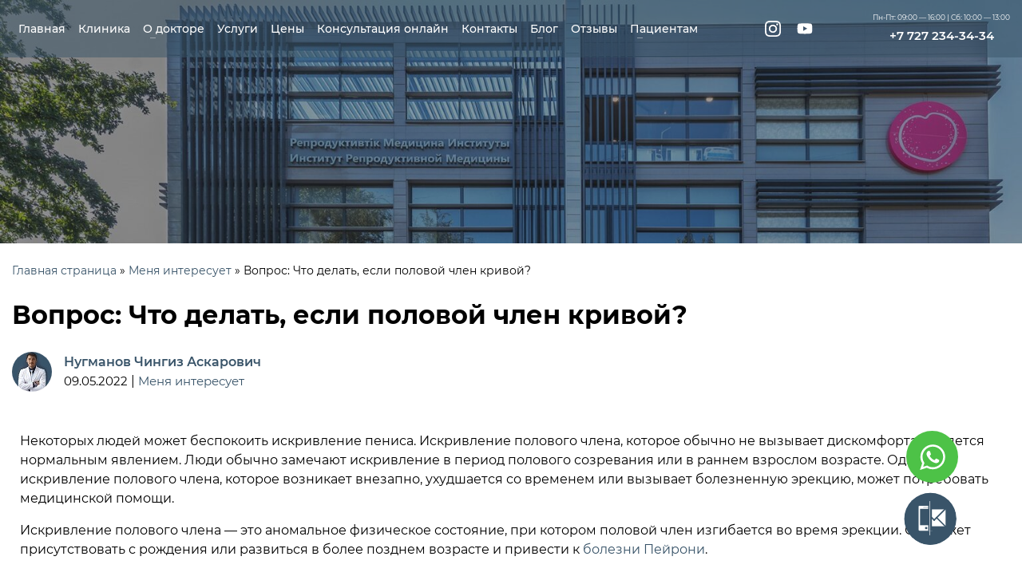

--- FILE ---
content_type: text/html; charset=UTF-8
request_url: https://dr-nugmanov.com/vopros-chto-delat-esli-polovoj-chlen-krivoj/
body_size: 32060
content:
<!doctype html>
<html lang="ru-RU">
<head><meta charset="UTF-8"><script>if(navigator.userAgent.match(/MSIE|Internet Explorer/i)||navigator.userAgent.match(/Trident\/7\..*?rv:11/i)){var href=document.location.href;if(!href.match(/[?&]nowprocket/)){if(href.indexOf("?")==-1){if(href.indexOf("#")==-1){document.location.href=href+"?nowprocket=1"}else{document.location.href=href.replace("#","?nowprocket=1#")}}else{if(href.indexOf("#")==-1){document.location.href=href+"&nowprocket=1"}else{document.location.href=href.replace("#","&nowprocket=1#")}}}}</script><script>class RocketLazyLoadScripts{constructor(){this.triggerEvents=["keydown","mousedown","mousemove","touchmove","touchstart","touchend","wheel"],this.userEventHandler=this._triggerListener.bind(this),this.touchStartHandler=this._onTouchStart.bind(this),this.touchMoveHandler=this._onTouchMove.bind(this),this.touchEndHandler=this._onTouchEnd.bind(this),this.clickHandler=this._onClick.bind(this),this.interceptedClicks=[],window.addEventListener("pageshow",(e=>{this.persisted=e.persisted})),window.addEventListener("DOMContentLoaded",(()=>{this._preconnect3rdParties()})),this.delayedScripts={normal:[],async:[],defer:[]},this.allJQueries=[]}_addUserInteractionListener(e){document.hidden?e._triggerListener():(this.triggerEvents.forEach((t=>window.addEventListener(t,e.userEventHandler,{passive:!0}))),window.addEventListener("touchstart",e.touchStartHandler,{passive:!0}),window.addEventListener("mousedown",e.touchStartHandler),document.addEventListener("visibilitychange",e.userEventHandler))}_removeUserInteractionListener(){this.triggerEvents.forEach((e=>window.removeEventListener(e,this.userEventHandler,{passive:!0}))),document.removeEventListener("visibilitychange",this.userEventHandler)}_onTouchStart(e){"HTML"!==e.target.tagName&&(window.addEventListener("touchend",this.touchEndHandler),window.addEventListener("mouseup",this.touchEndHandler),window.addEventListener("touchmove",this.touchMoveHandler,{passive:!0}),window.addEventListener("mousemove",this.touchMoveHandler),e.target.addEventListener("click",this.clickHandler),this._renameDOMAttribute(e.target,"onclick","rocket-onclick"))}_onTouchMove(e){window.removeEventListener("touchend",this.touchEndHandler),window.removeEventListener("mouseup",this.touchEndHandler),window.removeEventListener("touchmove",this.touchMoveHandler,{passive:!0}),window.removeEventListener("mousemove",this.touchMoveHandler),e.target.removeEventListener("click",this.clickHandler),this._renameDOMAttribute(e.target,"rocket-onclick","onclick")}_onTouchEnd(e){window.removeEventListener("touchend",this.touchEndHandler),window.removeEventListener("mouseup",this.touchEndHandler),window.removeEventListener("touchmove",this.touchMoveHandler,{passive:!0}),window.removeEventListener("mousemove",this.touchMoveHandler)}_onClick(e){e.target.removeEventListener("click",this.clickHandler),this._renameDOMAttribute(e.target,"rocket-onclick","onclick"),this.interceptedClicks.push(e),e.preventDefault(),e.stopPropagation(),e.stopImmediatePropagation()}_replayClicks(){window.removeEventListener("touchstart",this.touchStartHandler,{passive:!0}),window.removeEventListener("mousedown",this.touchStartHandler),this.interceptedClicks.forEach((e=>{e.target.dispatchEvent(new MouseEvent("click",{view:e.view,bubbles:!0,cancelable:!0}))}))}_renameDOMAttribute(e,t,n){e.hasAttribute&&e.hasAttribute(t)&&(event.target.setAttribute(n,event.target.getAttribute(t)),event.target.removeAttribute(t))}_triggerListener(){this._removeUserInteractionListener(this),"loading"===document.readyState?document.addEventListener("DOMContentLoaded",this._loadEverythingNow.bind(this)):this._loadEverythingNow()}_preconnect3rdParties(){let e=[];document.querySelectorAll("script[type=rocketlazyloadscript]").forEach((t=>{if(t.hasAttribute("src")){const n=new URL(t.src).origin;n!==location.origin&&e.push({src:n,crossOrigin:t.crossOrigin||"module"===t.getAttribute("data-rocket-type")})}})),e=[...new Map(e.map((e=>[JSON.stringify(e),e]))).values()],this._batchInjectResourceHints(e,"preconnect")}async _loadEverythingNow(){this.lastBreath=Date.now(),this._delayEventListeners(),this._delayJQueryReady(this),this._handleDocumentWrite(),this._registerAllDelayedScripts(),this._preloadAllScripts(),await this._loadScriptsFromList(this.delayedScripts.normal),await this._loadScriptsFromList(this.delayedScripts.defer),await this._loadScriptsFromList(this.delayedScripts.async);try{await this._triggerDOMContentLoaded(),await this._triggerWindowLoad()}catch(e){}window.dispatchEvent(new Event("rocket-allScriptsLoaded")),this._replayClicks()}_registerAllDelayedScripts(){document.querySelectorAll("script[type=rocketlazyloadscript]").forEach((e=>{e.hasAttribute("src")?e.hasAttribute("async")&&!1!==e.async?this.delayedScripts.async.push(e):e.hasAttribute("defer")&&!1!==e.defer||"module"===e.getAttribute("data-rocket-type")?this.delayedScripts.defer.push(e):this.delayedScripts.normal.push(e):this.delayedScripts.normal.push(e)}))}async _transformScript(e){return await this._littleBreath(),new Promise((t=>{const n=document.createElement("script");[...e.attributes].forEach((e=>{let t=e.nodeName;"type"!==t&&("data-rocket-type"===t&&(t="type"),n.setAttribute(t,e.nodeValue))})),e.hasAttribute("src")?(n.addEventListener("load",t),n.addEventListener("error",t)):(n.text=e.text,t());try{e.parentNode.replaceChild(n,e)}catch(e){t()}}))}async _loadScriptsFromList(e){const t=e.shift();return t?(await this._transformScript(t),this._loadScriptsFromList(e)):Promise.resolve()}_preloadAllScripts(){this._batchInjectResourceHints([...this.delayedScripts.normal,...this.delayedScripts.defer,...this.delayedScripts.async],"preload")}_batchInjectResourceHints(e,t){var n=document.createDocumentFragment();e.forEach((e=>{if(e.src){const i=document.createElement("link");i.href=e.src,i.rel=t,"preconnect"!==t&&(i.as="script"),e.getAttribute&&"module"===e.getAttribute("data-rocket-type")&&(i.crossOrigin=!0),e.crossOrigin&&(i.crossOrigin=e.crossOrigin),n.appendChild(i)}})),document.head.appendChild(n)}_delayEventListeners(){let e={};function t(t,n){!function(t){function n(n){return e[t].eventsToRewrite.indexOf(n)>=0?"rocket-"+n:n}e[t]||(e[t]={originalFunctions:{add:t.addEventListener,remove:t.removeEventListener},eventsToRewrite:[]},t.addEventListener=function(){arguments[0]=n(arguments[0]),e[t].originalFunctions.add.apply(t,arguments)},t.removeEventListener=function(){arguments[0]=n(arguments[0]),e[t].originalFunctions.remove.apply(t,arguments)})}(t),e[t].eventsToRewrite.push(n)}function n(e,t){let n=e[t];Object.defineProperty(e,t,{get:()=>n||function(){},set(i){e["rocket"+t]=n=i}})}t(document,"DOMContentLoaded"),t(window,"DOMContentLoaded"),t(window,"load"),t(window,"pageshow"),t(document,"readystatechange"),n(document,"onreadystatechange"),n(window,"onload"),n(window,"onpageshow")}_delayJQueryReady(e){let t=window.jQuery;Object.defineProperty(window,"jQuery",{get:()=>t,set(n){if(n&&n.fn&&!e.allJQueries.includes(n)){n.fn.ready=n.fn.init.prototype.ready=function(t){e.domReadyFired?t.bind(document)(n):document.addEventListener("rocket-DOMContentLoaded",(()=>t.bind(document)(n)))};const t=n.fn.on;n.fn.on=n.fn.init.prototype.on=function(){if(this[0]===window){function e(e){return e.split(" ").map((e=>"load"===e||0===e.indexOf("load.")?"rocket-jquery-load":e)).join(" ")}"string"==typeof arguments[0]||arguments[0]instanceof String?arguments[0]=e(arguments[0]):"object"==typeof arguments[0]&&Object.keys(arguments[0]).forEach((t=>{delete Object.assign(arguments[0],{[e(t)]:arguments[0][t]})[t]}))}return t.apply(this,arguments),this},e.allJQueries.push(n)}t=n}})}async _triggerDOMContentLoaded(){this.domReadyFired=!0,await this._littleBreath(),document.dispatchEvent(new Event("rocket-DOMContentLoaded")),await this._littleBreath(),window.dispatchEvent(new Event("rocket-DOMContentLoaded")),await this._littleBreath(),document.dispatchEvent(new Event("rocket-readystatechange")),await this._littleBreath(),document.rocketonreadystatechange&&document.rocketonreadystatechange()}async _triggerWindowLoad(){await this._littleBreath(),window.dispatchEvent(new Event("rocket-load")),await this._littleBreath(),window.rocketonload&&window.rocketonload(),await this._littleBreath(),this.allJQueries.forEach((e=>e(window).trigger("rocket-jquery-load"))),await this._littleBreath();const e=new Event("rocket-pageshow");e.persisted=this.persisted,window.dispatchEvent(e),await this._littleBreath(),window.rocketonpageshow&&window.rocketonpageshow({persisted:this.persisted})}_handleDocumentWrite(){const e=new Map;document.write=document.writeln=function(t){const n=document.currentScript,i=document.createRange(),r=n.parentElement;let o=e.get(n);void 0===o&&(o=n.nextSibling,e.set(n,o));const s=document.createDocumentFragment();i.setStart(s,0),s.appendChild(i.createContextualFragment(t)),r.insertBefore(s,o)}}async _littleBreath(){Date.now()-this.lastBreath>45&&(await this._requestAnimFrame(),this.lastBreath=Date.now())}async _requestAnimFrame(){return document.hidden?new Promise((e=>setTimeout(e))):new Promise((e=>requestAnimationFrame(e)))}static run(){const e=new RocketLazyLoadScripts;e._addUserInteractionListener(e)}}RocketLazyLoadScripts.run();</script>
	
	<meta name="viewport" content="width=device-width, initial-scale=1">

    <link rel="apple-touch-icon" sizes="180x180" href="/apple-touch-icon.png">
    <link rel="icon" type="image/png" sizes="32x32" href="/favicon.png">
    <link rel="icon" type="image/png" sizes="16x16" href="/favicon.png">
    <link rel="manifest" href="/manifest.json">
    <link rel="mask-icon" href="/safari-pinned-tab.svg" color="#ed1651">

    
	<meta name='robots' content='index, follow, max-image-preview:large, max-snippet:-1, max-video-preview:-1' />
<link rel="preload" href="https://dr-nugmanov.com/wp-content/plugins/rate-my-post/public/css/fonts/ratemypost.ttf" type="font/ttf" as="font" crossorigin="anonymous">
	<!-- This site is optimized with the Yoast SEO plugin v19.7.1 - https://yoast.com/wordpress/plugins/seo/ -->
	<title>Что делать, если половой член кривой? — консультация уролога Dr-nugmanov</title><link rel="preload" as="style" href="https://fonts.googleapis.com/css?family=Roboto%3A100%2C100italic%2C200%2C200italic%2C300%2C300italic%2C400%2C400italic%2C500%2C500italic%2C600%2C600italic%2C700%2C700italic%2C800%2C800italic%2C900%2C900italic%7CRoboto%20Slab%3A100%2C100italic%2C200%2C200italic%2C300%2C300italic%2C400%2C400italic%2C500%2C500italic%2C600%2C600italic%2C700%2C700italic%2C800%2C800italic%2C900%2C900italic&#038;subset=cyrillic&#038;display=swap" /><link rel="stylesheet" href="https://fonts.googleapis.com/css?family=Roboto%3A100%2C100italic%2C200%2C200italic%2C300%2C300italic%2C400%2C400italic%2C500%2C500italic%2C600%2C600italic%2C700%2C700italic%2C800%2C800italic%2C900%2C900italic%7CRoboto%20Slab%3A100%2C100italic%2C200%2C200italic%2C300%2C300italic%2C400%2C400italic%2C500%2C500italic%2C600%2C600italic%2C700%2C700italic%2C800%2C800italic%2C900%2C900italic&#038;subset=cyrillic&#038;display=swap" media="print" onload="this.media='all'" /><noscript><link rel="stylesheet" href="https://fonts.googleapis.com/css?family=Roboto%3A100%2C100italic%2C200%2C200italic%2C300%2C300italic%2C400%2C400italic%2C500%2C500italic%2C600%2C600italic%2C700%2C700italic%2C800%2C800italic%2C900%2C900italic%7CRoboto%20Slab%3A100%2C100italic%2C200%2C200italic%2C300%2C300italic%2C400%2C400italic%2C500%2C500italic%2C600%2C600italic%2C700%2C700italic%2C800%2C800italic%2C900%2C900italic&#038;subset=cyrillic&#038;display=swap" /></noscript>
	<meta name="description" content="Что делать, если половой член кривой?" />
	<link rel="canonical" href="https://dr-nugmanov.com/vopros-chto-delat-esli-polovoj-chlen-krivoj/" />
	<meta property="og:locale" content="ru_RU" />
	<meta property="og:type" content="article" />
	<meta property="og:title" content="Что делать, если половой член кривой? — консультация уролога Dr-nugmanov" />
	<meta property="og:description" content="Что делать, если половой член кривой?" />
	<meta property="og:url" content="https://dr-nugmanov.com/vopros-chto-delat-esli-polovoj-chlen-krivoj/" />
	<meta property="og:site_name" content="dr-nugmanov" />
	<meta property="article:published_time" content="2022-05-09T15:07:39+00:00" />
	<meta property="article:modified_time" content="2022-05-09T15:48:39+00:00" />
	<meta property="og:image" content="https://dr-nugmanov.com/wp-content/uploads/2022/05/iskrivlenie.png" />
	<meta property="og:image:width" content="1200" />
	<meta property="og:image:height" content="800" />
	<meta property="og:image:type" content="image/png" />
	<meta name="author" content="Нугманов Чингиз Аскарович" />
	<meta name="twitter:card" content="summary_large_image" />
	<script type="application/ld+json" class="yoast-schema-graph">{"@context":"https://schema.org","@graph":[{"@type":"Article","@id":"https://dr-nugmanov.com/vopros-chto-delat-esli-polovoj-chlen-krivoj/#article","isPartOf":{"@id":"https://dr-nugmanov.com/vopros-chto-delat-esli-polovoj-chlen-krivoj/"},"author":{"name":"Нугманов Чингиз Аскарович","@id":"https://dr-nugmanov.com/#/schema/person/552adb8d2d05c43c4e78e920ccc4b305"},"headline":"Вопрос: Что делать, если половой член кривой?","datePublished":"2022-05-09T15:07:39+00:00","dateModified":"2022-05-09T15:48:39+00:00","mainEntityOfPage":{"@id":"https://dr-nugmanov.com/vopros-chto-delat-esli-polovoj-chlen-krivoj/"},"wordCount":8,"publisher":{"@id":"https://dr-nugmanov.com/#organization"},"image":{"@id":"https://dr-nugmanov.com/vopros-chto-delat-esli-polovoj-chlen-krivoj/#primaryimage"},"thumbnailUrl":"https://dr-nugmanov.com/wp-content/uploads/2022/05/iskrivlenie.png","articleSection":["Меня интересует"],"inLanguage":"ru-RU"},{"@type":"WebPage","@id":"https://dr-nugmanov.com/vopros-chto-delat-esli-polovoj-chlen-krivoj/","url":"https://dr-nugmanov.com/vopros-chto-delat-esli-polovoj-chlen-krivoj/","name":"Что делать, если половой член кривой? — консультация уролога Dr-nugmanov","isPartOf":{"@id":"https://dr-nugmanov.com/#website"},"primaryImageOfPage":{"@id":"https://dr-nugmanov.com/vopros-chto-delat-esli-polovoj-chlen-krivoj/#primaryimage"},"image":{"@id":"https://dr-nugmanov.com/vopros-chto-delat-esli-polovoj-chlen-krivoj/#primaryimage"},"thumbnailUrl":"https://dr-nugmanov.com/wp-content/uploads/2022/05/iskrivlenie.png","datePublished":"2022-05-09T15:07:39+00:00","dateModified":"2022-05-09T15:48:39+00:00","description":"Что делать, если половой член кривой?","breadcrumb":{"@id":"https://dr-nugmanov.com/vopros-chto-delat-esli-polovoj-chlen-krivoj/#breadcrumb"},"inLanguage":"ru-RU","potentialAction":[{"@type":"ReadAction","target":["https://dr-nugmanov.com/vopros-chto-delat-esli-polovoj-chlen-krivoj/"]}]},{"@type":"ImageObject","inLanguage":"ru-RU","@id":"https://dr-nugmanov.com/vopros-chto-delat-esli-polovoj-chlen-krivoj/#primaryimage","url":"https://dr-nugmanov.com/wp-content/uploads/2022/05/iskrivlenie.png","contentUrl":"https://dr-nugmanov.com/wp-content/uploads/2022/05/iskrivlenie.png","width":1200,"height":800},{"@type":"BreadcrumbList","@id":"https://dr-nugmanov.com/vopros-chto-delat-esli-polovoj-chlen-krivoj/#breadcrumb","itemListElement":[{"@type":"ListItem","position":1,"name":"Главная страница","item":"https://dr-nugmanov.com/"},{"@type":"ListItem","position":2,"name":"Меня интересует","item":"https://dr-nugmanov.com/cat/menja-interesuet/"},{"@type":"ListItem","position":3,"name":"Вопрос: Что делать, если половой член кривой?"}]},{"@type":"WebSite","@id":"https://dr-nugmanov.com/#website","url":"https://dr-nugmanov.com/","name":"dr-nugmanov","description":"Мужской доктор","publisher":{"@id":"https://dr-nugmanov.com/#organization"},"potentialAction":[{"@type":"SearchAction","target":{"@type":"EntryPoint","urlTemplate":"https://dr-nugmanov.com/?s={search_term_string}"},"query-input":"required name=search_term_string"}],"inLanguage":"ru-RU"},{"@type":"Organization","@id":"https://dr-nugmanov.com/#organization","name":"Dr. Nugmanov","url":"https://dr-nugmanov.com/","sameAs":[],"logo":{"@type":"ImageObject","inLanguage":"ru-RU","@id":"https://dr-nugmanov.com/#/schema/logo/image/","url":"https://dr-nugmanov.com/wp-content/uploads/2021/07/logo.png","contentUrl":"https://dr-nugmanov.com/wp-content/uploads/2021/07/logo.png","width":100,"height":100,"caption":"Dr. Nugmanov"},"image":{"@id":"https://dr-nugmanov.com/#/schema/logo/image/"}},{"@type":"Person","@id":"https://dr-nugmanov.com/#/schema/person/552adb8d2d05c43c4e78e920ccc4b305","name":"Нугманов Чингиз Аскарович","image":{"@type":"ImageObject","inLanguage":"ru-RU","@id":"https://dr-nugmanov.com/#/schema/person/image/","url":"https://secure.gravatar.com/avatar/7a606fb7be36f9fdc5ecd2aa68f8aecaa657053c443add0815d8ca5c2e22f2c2?s=96&d=mm&r=g","contentUrl":"https://secure.gravatar.com/avatar/7a606fb7be36f9fdc5ecd2aa68f8aecaa657053c443add0815d8ca5c2e22f2c2?s=96&d=mm&r=g","caption":"Нугманов Чингиз Аскарович"},"sameAs":["http://dr-nugmanov.com"],"url":"https://dr-nugmanov.com/author/dr_admin/"}]}</script>
	<!-- / Yoast SEO plugin. -->


<link href='https://fonts.gstatic.com' crossorigin rel='preconnect' />
<link rel="alternate" type="application/rss+xml" title="dr-nugmanov &raquo; Лента" href="https://dr-nugmanov.com/feed/" />
<link rel="alternate" type="application/rss+xml" title="dr-nugmanov &raquo; Лента комментариев" href="https://dr-nugmanov.com/comments/feed/" />
<link rel="alternate" title="oEmbed (JSON)" type="application/json+oembed" href="https://dr-nugmanov.com/wp-json/oembed/1.0/embed?url=https%3A%2F%2Fdr-nugmanov.com%2Fvopros-chto-delat-esli-polovoj-chlen-krivoj%2F" />
<link rel="alternate" title="oEmbed (XML)" type="text/xml+oembed" href="https://dr-nugmanov.com/wp-json/oembed/1.0/embed?url=https%3A%2F%2Fdr-nugmanov.com%2Fvopros-chto-delat-esli-polovoj-chlen-krivoj%2F&#038;format=xml" />
<style id='wp-img-auto-sizes-contain-inline-css'>
img:is([sizes=auto i],[sizes^="auto," i]){contain-intrinsic-size:3000px 1500px}
/*# sourceURL=wp-img-auto-sizes-contain-inline-css */
</style>
<style id='wp-emoji-styles-inline-css'>

	img.wp-smiley, img.emoji {
		display: inline !important;
		border: none !important;
		box-shadow: none !important;
		height: 1em !important;
		width: 1em !important;
		margin: 0 0.07em !important;
		vertical-align: -0.1em !important;
		background: none !important;
		padding: 0 !important;
	}
/*# sourceURL=wp-emoji-styles-inline-css */
</style>
<link rel='stylesheet' id='wp-block-library-css' href='https://dr-nugmanov.com/wp-includes/css/dist/block-library/style.min.css?ver=6.9' media='all' />
<style id='global-styles-inline-css'>
:root{--wp--preset--aspect-ratio--square: 1;--wp--preset--aspect-ratio--4-3: 4/3;--wp--preset--aspect-ratio--3-4: 3/4;--wp--preset--aspect-ratio--3-2: 3/2;--wp--preset--aspect-ratio--2-3: 2/3;--wp--preset--aspect-ratio--16-9: 16/9;--wp--preset--aspect-ratio--9-16: 9/16;--wp--preset--color--black: #000000;--wp--preset--color--cyan-bluish-gray: #abb8c3;--wp--preset--color--white: #ffffff;--wp--preset--color--pale-pink: #f78da7;--wp--preset--color--vivid-red: #cf2e2e;--wp--preset--color--luminous-vivid-orange: #ff6900;--wp--preset--color--luminous-vivid-amber: #fcb900;--wp--preset--color--light-green-cyan: #7bdcb5;--wp--preset--color--vivid-green-cyan: #00d084;--wp--preset--color--pale-cyan-blue: #8ed1fc;--wp--preset--color--vivid-cyan-blue: #0693e3;--wp--preset--color--vivid-purple: #9b51e0;--wp--preset--gradient--vivid-cyan-blue-to-vivid-purple: linear-gradient(135deg,rgb(6,147,227) 0%,rgb(155,81,224) 100%);--wp--preset--gradient--light-green-cyan-to-vivid-green-cyan: linear-gradient(135deg,rgb(122,220,180) 0%,rgb(0,208,130) 100%);--wp--preset--gradient--luminous-vivid-amber-to-luminous-vivid-orange: linear-gradient(135deg,rgb(252,185,0) 0%,rgb(255,105,0) 100%);--wp--preset--gradient--luminous-vivid-orange-to-vivid-red: linear-gradient(135deg,rgb(255,105,0) 0%,rgb(207,46,46) 100%);--wp--preset--gradient--very-light-gray-to-cyan-bluish-gray: linear-gradient(135deg,rgb(238,238,238) 0%,rgb(169,184,195) 100%);--wp--preset--gradient--cool-to-warm-spectrum: linear-gradient(135deg,rgb(74,234,220) 0%,rgb(151,120,209) 20%,rgb(207,42,186) 40%,rgb(238,44,130) 60%,rgb(251,105,98) 80%,rgb(254,248,76) 100%);--wp--preset--gradient--blush-light-purple: linear-gradient(135deg,rgb(255,206,236) 0%,rgb(152,150,240) 100%);--wp--preset--gradient--blush-bordeaux: linear-gradient(135deg,rgb(254,205,165) 0%,rgb(254,45,45) 50%,rgb(107,0,62) 100%);--wp--preset--gradient--luminous-dusk: linear-gradient(135deg,rgb(255,203,112) 0%,rgb(199,81,192) 50%,rgb(65,88,208) 100%);--wp--preset--gradient--pale-ocean: linear-gradient(135deg,rgb(255,245,203) 0%,rgb(182,227,212) 50%,rgb(51,167,181) 100%);--wp--preset--gradient--electric-grass: linear-gradient(135deg,rgb(202,248,128) 0%,rgb(113,206,126) 100%);--wp--preset--gradient--midnight: linear-gradient(135deg,rgb(2,3,129) 0%,rgb(40,116,252) 100%);--wp--preset--font-size--small: 13px;--wp--preset--font-size--medium: 20px;--wp--preset--font-size--large: 36px;--wp--preset--font-size--x-large: 42px;--wp--preset--spacing--20: 0.44rem;--wp--preset--spacing--30: 0.67rem;--wp--preset--spacing--40: 1rem;--wp--preset--spacing--50: 1.5rem;--wp--preset--spacing--60: 2.25rem;--wp--preset--spacing--70: 3.38rem;--wp--preset--spacing--80: 5.06rem;--wp--preset--shadow--natural: 6px 6px 9px rgba(0, 0, 0, 0.2);--wp--preset--shadow--deep: 12px 12px 50px rgba(0, 0, 0, 0.4);--wp--preset--shadow--sharp: 6px 6px 0px rgba(0, 0, 0, 0.2);--wp--preset--shadow--outlined: 6px 6px 0px -3px rgb(255, 255, 255), 6px 6px rgb(0, 0, 0);--wp--preset--shadow--crisp: 6px 6px 0px rgb(0, 0, 0);}:where(.is-layout-flex){gap: 0.5em;}:where(.is-layout-grid){gap: 0.5em;}body .is-layout-flex{display: flex;}.is-layout-flex{flex-wrap: wrap;align-items: center;}.is-layout-flex > :is(*, div){margin: 0;}body .is-layout-grid{display: grid;}.is-layout-grid > :is(*, div){margin: 0;}:where(.wp-block-columns.is-layout-flex){gap: 2em;}:where(.wp-block-columns.is-layout-grid){gap: 2em;}:where(.wp-block-post-template.is-layout-flex){gap: 1.25em;}:where(.wp-block-post-template.is-layout-grid){gap: 1.25em;}.has-black-color{color: var(--wp--preset--color--black) !important;}.has-cyan-bluish-gray-color{color: var(--wp--preset--color--cyan-bluish-gray) !important;}.has-white-color{color: var(--wp--preset--color--white) !important;}.has-pale-pink-color{color: var(--wp--preset--color--pale-pink) !important;}.has-vivid-red-color{color: var(--wp--preset--color--vivid-red) !important;}.has-luminous-vivid-orange-color{color: var(--wp--preset--color--luminous-vivid-orange) !important;}.has-luminous-vivid-amber-color{color: var(--wp--preset--color--luminous-vivid-amber) !important;}.has-light-green-cyan-color{color: var(--wp--preset--color--light-green-cyan) !important;}.has-vivid-green-cyan-color{color: var(--wp--preset--color--vivid-green-cyan) !important;}.has-pale-cyan-blue-color{color: var(--wp--preset--color--pale-cyan-blue) !important;}.has-vivid-cyan-blue-color{color: var(--wp--preset--color--vivid-cyan-blue) !important;}.has-vivid-purple-color{color: var(--wp--preset--color--vivid-purple) !important;}.has-black-background-color{background-color: var(--wp--preset--color--black) !important;}.has-cyan-bluish-gray-background-color{background-color: var(--wp--preset--color--cyan-bluish-gray) !important;}.has-white-background-color{background-color: var(--wp--preset--color--white) !important;}.has-pale-pink-background-color{background-color: var(--wp--preset--color--pale-pink) !important;}.has-vivid-red-background-color{background-color: var(--wp--preset--color--vivid-red) !important;}.has-luminous-vivid-orange-background-color{background-color: var(--wp--preset--color--luminous-vivid-orange) !important;}.has-luminous-vivid-amber-background-color{background-color: var(--wp--preset--color--luminous-vivid-amber) !important;}.has-light-green-cyan-background-color{background-color: var(--wp--preset--color--light-green-cyan) !important;}.has-vivid-green-cyan-background-color{background-color: var(--wp--preset--color--vivid-green-cyan) !important;}.has-pale-cyan-blue-background-color{background-color: var(--wp--preset--color--pale-cyan-blue) !important;}.has-vivid-cyan-blue-background-color{background-color: var(--wp--preset--color--vivid-cyan-blue) !important;}.has-vivid-purple-background-color{background-color: var(--wp--preset--color--vivid-purple) !important;}.has-black-border-color{border-color: var(--wp--preset--color--black) !important;}.has-cyan-bluish-gray-border-color{border-color: var(--wp--preset--color--cyan-bluish-gray) !important;}.has-white-border-color{border-color: var(--wp--preset--color--white) !important;}.has-pale-pink-border-color{border-color: var(--wp--preset--color--pale-pink) !important;}.has-vivid-red-border-color{border-color: var(--wp--preset--color--vivid-red) !important;}.has-luminous-vivid-orange-border-color{border-color: var(--wp--preset--color--luminous-vivid-orange) !important;}.has-luminous-vivid-amber-border-color{border-color: var(--wp--preset--color--luminous-vivid-amber) !important;}.has-light-green-cyan-border-color{border-color: var(--wp--preset--color--light-green-cyan) !important;}.has-vivid-green-cyan-border-color{border-color: var(--wp--preset--color--vivid-green-cyan) !important;}.has-pale-cyan-blue-border-color{border-color: var(--wp--preset--color--pale-cyan-blue) !important;}.has-vivid-cyan-blue-border-color{border-color: var(--wp--preset--color--vivid-cyan-blue) !important;}.has-vivid-purple-border-color{border-color: var(--wp--preset--color--vivid-purple) !important;}.has-vivid-cyan-blue-to-vivid-purple-gradient-background{background: var(--wp--preset--gradient--vivid-cyan-blue-to-vivid-purple) !important;}.has-light-green-cyan-to-vivid-green-cyan-gradient-background{background: var(--wp--preset--gradient--light-green-cyan-to-vivid-green-cyan) !important;}.has-luminous-vivid-amber-to-luminous-vivid-orange-gradient-background{background: var(--wp--preset--gradient--luminous-vivid-amber-to-luminous-vivid-orange) !important;}.has-luminous-vivid-orange-to-vivid-red-gradient-background{background: var(--wp--preset--gradient--luminous-vivid-orange-to-vivid-red) !important;}.has-very-light-gray-to-cyan-bluish-gray-gradient-background{background: var(--wp--preset--gradient--very-light-gray-to-cyan-bluish-gray) !important;}.has-cool-to-warm-spectrum-gradient-background{background: var(--wp--preset--gradient--cool-to-warm-spectrum) !important;}.has-blush-light-purple-gradient-background{background: var(--wp--preset--gradient--blush-light-purple) !important;}.has-blush-bordeaux-gradient-background{background: var(--wp--preset--gradient--blush-bordeaux) !important;}.has-luminous-dusk-gradient-background{background: var(--wp--preset--gradient--luminous-dusk) !important;}.has-pale-ocean-gradient-background{background: var(--wp--preset--gradient--pale-ocean) !important;}.has-electric-grass-gradient-background{background: var(--wp--preset--gradient--electric-grass) !important;}.has-midnight-gradient-background{background: var(--wp--preset--gradient--midnight) !important;}.has-small-font-size{font-size: var(--wp--preset--font-size--small) !important;}.has-medium-font-size{font-size: var(--wp--preset--font-size--medium) !important;}.has-large-font-size{font-size: var(--wp--preset--font-size--large) !important;}.has-x-large-font-size{font-size: var(--wp--preset--font-size--x-large) !important;}
/*# sourceURL=global-styles-inline-css */
</style>

<style id='classic-theme-styles-inline-css'>
/*! This file is auto-generated */
.wp-block-button__link{color:#fff;background-color:#32373c;border-radius:9999px;box-shadow:none;text-decoration:none;padding:calc(.667em + 2px) calc(1.333em + 2px);font-size:1.125em}.wp-block-file__button{background:#32373c;color:#fff;text-decoration:none}
/*# sourceURL=/wp-includes/css/classic-themes.min.css */
</style>
<link data-minify="1" rel='stylesheet' id='contact-form-7-css' href='https://dr-nugmanov.com/wp-content/cache/min/1/wp-content/plugins/contact-form-7/includes/css/styles.css?ver=1766156248' media='all' />
<link data-minify="1" rel='stylesheet' id='rate-my-post-css' href='https://dr-nugmanov.com/wp-content/cache/min/1/wp-content/plugins/rate-my-post/public/css/rate-my-post.css?ver=1766156248' media='all' />
<link data-minify="1" rel='stylesheet' id='drnugmanov-mmenu-css' href='https://dr-nugmanov.com/wp-content/cache/min/1/wp-content/themes/drnugmanov/css/mmenu.css?ver=1766156248' media='all' />
<link rel='stylesheet' id='drnugmanov-fancybox-css' href='https://dr-nugmanov.com/wp-content/themes/drnugmanov/css/jquery.fancybox.min.css?ver=3.5.7' media='all' />
<link data-minify="1" rel='stylesheet' id='drnugmanov-style-css' href='https://dr-nugmanov.com/wp-content/cache/min/1/wp-content/themes/drnugmanov/style.css?ver=1766156248' media='all' />
<link data-minify="1" rel='stylesheet' id='tablepress-default-css' href='https://dr-nugmanov.com/wp-content/cache/min/1/wp-content/plugins/tablepress/css/default.min.css?ver=1766156248' media='all' />
<link data-minify="1" rel='stylesheet' id='elementor-icons-css' href='https://dr-nugmanov.com/wp-content/cache/min/1/wp-content/plugins/elementor/assets/lib/eicons/css/elementor-icons.min.css?ver=1766156248' media='all' />
<link rel='stylesheet' id='elementor-frontend-css' href='https://dr-nugmanov.com/wp-content/plugins/elementor/assets/css/frontend-lite.min.css?ver=3.7.8' media='all' />
<link rel='stylesheet' id='elementor-post-35-css' href='https://dr-nugmanov.com/wp-content/uploads/elementor/css/post-35.css?ver=1665733956' media='all' />
<link rel='stylesheet' id='elementor-pro-css' href='https://dr-nugmanov.com/wp-content/plugins/elementor-pro/assets/css/frontend-lite.min.css?ver=3.7.3' media='all' />
<link rel='stylesheet' id='elementor-post-2405-css' href='https://dr-nugmanov.com/wp-content/uploads/elementor/css/post-2405.css?ver=1665734242' media='all' />
<style id='wp-block-button-inline-css'>
.wp-block-button__link{align-content:center;box-sizing:border-box;cursor:pointer;display:inline-block;height:100%;text-align:center;word-break:break-word}.wp-block-button__link.aligncenter{text-align:center}.wp-block-button__link.alignright{text-align:right}:where(.wp-block-button__link){border-radius:9999px;box-shadow:none;padding:calc(.667em + 2px) calc(1.333em + 2px);text-decoration:none}.wp-block-button[style*=text-decoration] .wp-block-button__link{text-decoration:inherit}.wp-block-buttons>.wp-block-button.has-custom-width{max-width:none}.wp-block-buttons>.wp-block-button.has-custom-width .wp-block-button__link{width:100%}.wp-block-buttons>.wp-block-button.has-custom-font-size .wp-block-button__link{font-size:inherit}.wp-block-buttons>.wp-block-button.wp-block-button__width-25{width:calc(25% - var(--wp--style--block-gap, .5em)*.75)}.wp-block-buttons>.wp-block-button.wp-block-button__width-50{width:calc(50% - var(--wp--style--block-gap, .5em)*.5)}.wp-block-buttons>.wp-block-button.wp-block-button__width-75{width:calc(75% - var(--wp--style--block-gap, .5em)*.25)}.wp-block-buttons>.wp-block-button.wp-block-button__width-100{flex-basis:100%;width:100%}.wp-block-buttons.is-vertical>.wp-block-button.wp-block-button__width-25{width:25%}.wp-block-buttons.is-vertical>.wp-block-button.wp-block-button__width-50{width:50%}.wp-block-buttons.is-vertical>.wp-block-button.wp-block-button__width-75{width:75%}.wp-block-button.is-style-squared,.wp-block-button__link.wp-block-button.is-style-squared{border-radius:0}.wp-block-button.no-border-radius,.wp-block-button__link.no-border-radius{border-radius:0!important}:root :where(.wp-block-button .wp-block-button__link.is-style-outline),:root :where(.wp-block-button.is-style-outline>.wp-block-button__link){border:2px solid;padding:.667em 1.333em}:root :where(.wp-block-button .wp-block-button__link.is-style-outline:not(.has-text-color)),:root :where(.wp-block-button.is-style-outline>.wp-block-button__link:not(.has-text-color)){color:currentColor}:root :where(.wp-block-button .wp-block-button__link.is-style-outline:not(.has-background)),:root :where(.wp-block-button.is-style-outline>.wp-block-button__link:not(.has-background)){background-color:initial;background-image:none}
/*# sourceURL=https://dr-nugmanov.com/wp-includes/blocks/button/style.min.css */
</style>
<style id='wp-block-search-inline-css'>
.wp-block-search__button{margin-left:10px;word-break:normal}.wp-block-search__button.has-icon{line-height:0}.wp-block-search__button svg{height:1.25em;min-height:24px;min-width:24px;width:1.25em;fill:currentColor;vertical-align:text-bottom}:where(.wp-block-search__button){border:1px solid #ccc;padding:6px 10px}.wp-block-search__inside-wrapper{display:flex;flex:auto;flex-wrap:nowrap;max-width:100%}.wp-block-search__label{width:100%}.wp-block-search.wp-block-search__button-only .wp-block-search__button{box-sizing:border-box;display:flex;flex-shrink:0;justify-content:center;margin-left:0;max-width:100%}.wp-block-search.wp-block-search__button-only .wp-block-search__inside-wrapper{min-width:0!important;transition-property:width}.wp-block-search.wp-block-search__button-only .wp-block-search__input{flex-basis:100%;transition-duration:.3s}.wp-block-search.wp-block-search__button-only.wp-block-search__searchfield-hidden,.wp-block-search.wp-block-search__button-only.wp-block-search__searchfield-hidden .wp-block-search__inside-wrapper{overflow:hidden}.wp-block-search.wp-block-search__button-only.wp-block-search__searchfield-hidden .wp-block-search__input{border-left-width:0!important;border-right-width:0!important;flex-basis:0;flex-grow:0;margin:0;min-width:0!important;padding-left:0!important;padding-right:0!important;width:0!important}:where(.wp-block-search__input){appearance:none;border:1px solid #949494;flex-grow:1;font-family:inherit;font-size:inherit;font-style:inherit;font-weight:inherit;letter-spacing:inherit;line-height:inherit;margin-left:0;margin-right:0;min-width:3rem;padding:8px;text-decoration:unset!important;text-transform:inherit}:where(.wp-block-search__button-inside .wp-block-search__inside-wrapper){background-color:#fff;border:1px solid #949494;box-sizing:border-box;padding:4px}:where(.wp-block-search__button-inside .wp-block-search__inside-wrapper) .wp-block-search__input{border:none;border-radius:0;padding:0 4px}:where(.wp-block-search__button-inside .wp-block-search__inside-wrapper) .wp-block-search__input:focus{outline:none}:where(.wp-block-search__button-inside .wp-block-search__inside-wrapper) :where(.wp-block-search__button){padding:4px 8px}.wp-block-search.aligncenter .wp-block-search__inside-wrapper{margin:auto}.wp-block[data-align=right] .wp-block-search.wp-block-search__button-only .wp-block-search__inside-wrapper{float:right}
/*# sourceURL=https://dr-nugmanov.com/wp-includes/blocks/search/style.min.css */
</style>
<link data-minify="1" rel='stylesheet' id='site-reviews-css' href='https://dr-nugmanov.com/wp-content/cache/min/1/wp-content/plugins/site-reviews/assets/styles/default.css?ver=1766156248' media='all' />
<style id='site-reviews-inline-css'>
.glsr-star-empty,.glsr-star-rating--stars[class*=" s"]>span{background-image:url(https://dr-nugmanov.com/wp-content/plugins/site-reviews/assets/images/star-empty.svg)!important}.glsr-field-is-invalid .glsr-star-rating--stars[class*=" s"]>span{background-image:url(https://dr-nugmanov.com/wp-content/plugins/site-reviews/assets/images/star-error.svg)!important}.glsr-star-half{background-image:url(https://dr-nugmanov.com/wp-content/plugins/site-reviews/assets/images/star-half.svg)!important}.glsr-star-full,.glsr-star-rating--stars[class*=" s"]>span.gl-active,.glsr-star-rating--stars[class*=" s"]>span.gl-active.gl-selected{background-image:url(https://dr-nugmanov.com/wp-content/plugins/site-reviews/assets/images/star-full.svg)!important}

/*# sourceURL=site-reviews-inline-css */
</style>
<style id='rocket-lazyload-inline-css'>
.rll-youtube-player{position:relative;padding-bottom:56.23%;height:0;overflow:hidden;max-width:100%;}.rll-youtube-player:focus-within{outline: 2px solid currentColor;outline-offset: 5px;}.rll-youtube-player iframe{position:absolute;top:0;left:0;width:100%;height:100%;z-index:100;background:0 0}.rll-youtube-player img{bottom:0;display:block;left:0;margin:auto;max-width:100%;width:100%;position:absolute;right:0;top:0;border:none;height:auto;-webkit-transition:.4s all;-moz-transition:.4s all;transition:.4s all}.rll-youtube-player img:hover{-webkit-filter:brightness(75%)}.rll-youtube-player .play{height:100%;width:100%;left:0;top:0;position:absolute;background:url(https://dr-nugmanov.com/wp-content/plugins/wp-rocket/assets/img/youtube.png) no-repeat center;background-color: transparent !important;cursor:pointer;border:none;}
/*# sourceURL=rocket-lazyload-inline-css */
</style>

<script type="rocketlazyloadscript" src="https://dr-nugmanov.com/wp-includes/js/jquery/jquery.min.js?ver=3.7.1" id="jquery-core-js" defer></script>
<script type="rocketlazyloadscript" src="https://dr-nugmanov.com/wp-includes/js/jquery/jquery-migrate.min.js?ver=3.4.1" id="jquery-migrate-js" defer></script>
<link rel="https://api.w.org/" href="https://dr-nugmanov.com/wp-json/" /><link rel="alternate" title="JSON" type="application/json" href="https://dr-nugmanov.com/wp-json/wp/v2/posts/2405" /><link rel="EditURI" type="application/rsd+xml" title="RSD" href="https://dr-nugmanov.com/xmlrpc.php?rsd" />
<meta name="generator" content="WordPress 6.9" />
<link rel='shortlink' href='https://dr-nugmanov.com/?p=2405' />
<link rel="icon" href="https://dr-nugmanov.com/wp-content/uploads/2021/07/logo.png" sizes="32x32" />
<link rel="icon" href="https://dr-nugmanov.com/wp-content/uploads/2021/07/logo.png" sizes="192x192" />
<link rel="apple-touch-icon" href="https://dr-nugmanov.com/wp-content/uploads/2021/07/logo.png" />
<meta name="msapplication-TileImage" content="https://dr-nugmanov.com/wp-content/uploads/2021/07/logo.png" />
<noscript><style id="rocket-lazyload-nojs-css">.rll-youtube-player, [data-lazy-src]{display:none !important;}</style></noscript>
    <!-- Global site tag (gtag.js) - Google Analytics -->
    <script type="rocketlazyloadscript" async src="https://www.googletagmanager.com/gtag/js?id=UA-119347176-1"></script>
    <script type="rocketlazyloadscript">
        window.dataLayer = window.dataLayer || [];
        function gtag(){dataLayer.push(arguments);}
        gtag('js', new Date());
        gtag('config', 'UA-119347176-1');
    </script>
<link data-minify="1" rel='stylesheet' id='yarppRelatedCss-css' href='https://dr-nugmanov.com/wp-content/cache/min/1/wp-content/plugins/yet-another-related-posts-plugin/style/related.css?ver=1766156477' media='all' />
</head>

<body class="wp-singular post-template-default single single-post postid-2405 single-format-standard wp-custom-logo wp-theme-drnugmanov no-sidebar elementor-default elementor-kit-35 elementor-page elementor-page-2405">
<div id="page" class="site">
	<header id="masthead" class="site-header">
        <div class="header-container">
            <div class="header-menu">
                <nav id="site-navigation" class="main-navigation">
                    <div class="menu-menu-1-container"><ul id="primary-menu" class="menu"><li id="menu-item-24" class="menu-item menu-item-type-post_type menu-item-object-page menu-item-home menu-item-24"><a href="https://dr-nugmanov.com/">Главная</a></li>
<li id="menu-item-25" class="menu-item menu-item-type-post_type menu-item-object-page menu-item-25"><a href="https://dr-nugmanov.com/clinic/">Клиника</a></li>
<li id="menu-item-47" class="menu-item menu-item-type-post_type menu-item-object-page menu-item-has-children menu-item-47"><a href="https://dr-nugmanov.com/about/">О докторе</a>
<ul class="sub-menu">
	<li id="menu-item-378" class="menu-item menu-item-type-post_type menu-item-object-page menu-item-378"><a href="https://dr-nugmanov.com/licenzii/">Лицензии</a></li>
	<li id="menu-item-495" class="menu-item menu-item-type-post_type menu-item-object-page menu-item-495"><a href="https://dr-nugmanov.com/pressa-o-nas/">Пресса о нас</a></li>
</ul>
</li>
<li id="menu-item-48" class="menu-item menu-item-type-post_type menu-item-object-page menu-item-48"><a href="https://dr-nugmanov.com/services/">Услуги</a></li>
<li id="menu-item-49" class="menu-item menu-item-type-post_type menu-item-object-page menu-item-49"><a href="https://dr-nugmanov.com/price/">Цены</a></li>
<li id="menu-item-3327" class="menu-item menu-item-type-post_type menu-item-object-page menu-item-3327"><a href="https://dr-nugmanov.com/online-consultation/">Консультация онлайн</a></li>
<li id="menu-item-379" class="menu-item menu-item-type-post_type menu-item-object-page menu-item-379"><a href="https://dr-nugmanov.com/contacts/">Контакты</a></li>
<li id="menu-item-570" class="menu-item menu-item-type-taxonomy menu-item-object-category menu-item-has-children menu-item-570"><a href="https://dr-nugmanov.com/cat/vlog/">Блог</a>
<ul class="sub-menu">
	<li id="menu-item-380" class="menu-item menu-item-type-taxonomy menu-item-object-category menu-item-380"><a href="https://dr-nugmanov.com/cat/video/">Видео</a></li>
	<li id="menu-item-479" class="menu-item menu-item-type-taxonomy menu-item-object-category menu-item-479"><a href="https://dr-nugmanov.com/cat/novosti/">Новости</a></li>
	<li id="menu-item-2702" class="menu-item menu-item-type-post_type menu-item-object-page menu-item-2702"><a href="https://dr-nugmanov.com/do-i-posle/">До и После</a></li>
</ul>
</li>
<li id="menu-item-564" class="menu-item menu-item-type-post_type menu-item-object-page menu-item-564"><a href="https://dr-nugmanov.com/otzyvy/">Отзывы</a></li>
<li id="menu-item-57" class="menu-item menu-item-type-custom menu-item-object-custom menu-item-has-children menu-item-57"><a href="#">Пациентам</a>
<ul class="sub-menu">
	<li id="menu-item-601" class="menu-item menu-item-type-post_type menu-item-object-page menu-item-601"><a href="https://dr-nugmanov.com/faq/">FAQ</a></li>
	<li id="menu-item-2359" class="menu-item menu-item-type-taxonomy menu-item-object-category current-post-ancestor current-menu-parent current-post-parent menu-item-2359"><a href="https://dr-nugmanov.com/cat/menja-interesuet/">Меня интересует</a></li>
	<li id="menu-item-406" class="menu-item menu-item-type-post_type menu-item-object-page menu-item-privacy-policy menu-item-406"><a rel="privacy-policy" href="https://dr-nugmanov.com/obrabotke-personalnyh-dannyh/">Обработка персональных данных</a></li>
	<li id="menu-item-407" class="menu-item menu-item-type-post_type menu-item-object-page menu-item-407"><a href="https://dr-nugmanov.com/objazannosti-pacientov/">Обязанности пациентов</a></li>
	<li id="menu-item-408" class="menu-item menu-item-type-post_type menu-item-object-page menu-item-408"><a href="https://dr-nugmanov.com/podgotovka-k-poseshheniju-urologa/">Подготовка к посещению уролога</a></li>
	<li id="menu-item-409" class="menu-item menu-item-type-post_type menu-item-object-page menu-item-409"><a href="https://dr-nugmanov.com/prava-i-objazannosti-pacientov/">Права и обязанности пациентов</a></li>
</ul>
</li>
</ul></div>                </nav><!-- #site-navigation -->
            </div>
            <div class="header-social">
                                    <div class="social__item instagram">
                        <a href="https://www.instagram.com/nugmanov/">
                            <img src="data:image/svg+xml,%3Csvg%20xmlns='http://www.w3.org/2000/svg'%20viewBox='0%200%2020%2020'%3E%3C/svg%3E" width="20" height="20" alt="" data-lazy-src="/wp-content/themes/drnugmanov/img/instagram.svg"><noscript><img src="/wp-content/themes/drnugmanov/img/instagram.svg" width="20" height="20" alt=""></noscript>
                        </a>
                    </div>
                                                    <div class="social__item youtube">
                        <a href="https://www.youtube.com/channel/UCPW2i-CehDnLA5j-6K4QEIQ">
                            <img src="data:image/svg+xml,%3Csvg%20xmlns='http://www.w3.org/2000/svg'%20viewBox='0%200%2020%2020'%3E%3C/svg%3E" width="20" height="20" alt="" data-lazy-src="/wp-content/themes/drnugmanov/img/youtube.svg"><noscript><img src="/wp-content/themes/drnugmanov/img/youtube.svg" width="20" height="20" alt=""></noscript>
                        </a>
                    </div>
                            </div>
            <div class="header-contacts">
                                    <div class="header-contact__work-time">Пн-Пт: 09:00 — 16:00 | Cб: 10:00 — 13:00</div>
                                                    <div class="header-contact__phone">
                        <a href="tel:+77272343434">+7 727 234-34-34</a>
                    </div>
                            </div>
            <!--<div class="header-logo">
                            </div>-->
            <div class="off-canvas-menu__btn" id="off-canvas-btn"><img src="data:image/svg+xml,%3Csvg%20xmlns='http://www.w3.org/2000/svg'%20viewBox='0%200%2028%2028'%3E%3C/svg%3E" alt="" width="28" height="28" data-lazy-src="/wp-content/themes/drnugmanov/img/open-menu.svg"><noscript><img src="/wp-content/themes/drnugmanov/img/open-menu.svg" alt="" width="28" height="28"></noscript></div>
        </div>
	</header><!-- #masthead -->

	<main id="primary" class="site-main">
		
<article id="post-2405" class="post-2405 post type-post status-publish format-standard has-post-thumbnail hentry category-menja-interesuet">
    <div class="page-thumbnail-wrapper">
        <img width="1920" height="457" src="data:image/svg+xml,%3Csvg%20xmlns='http://www.w3.org/2000/svg'%20viewBox='0%200%201920%20457'%3E%3C/svg%3E" class="attachment-full size-full" alt="" decoding="async" fetchpriority="high" data-lazy-srcset="https://dr-nugmanov.com/wp-content/uploads/2021/09/header_image.jpg 1920w, https://dr-nugmanov.com/wp-content/uploads/2021/09/header_image-300x71.jpg 300w, https://dr-nugmanov.com/wp-content/uploads/2021/09/header_image-1024x244.jpg 1024w, https://dr-nugmanov.com/wp-content/uploads/2021/09/header_image-768x183.jpg 768w, https://dr-nugmanov.com/wp-content/uploads/2021/09/header_image-1536x366.jpg 1536w" data-lazy-sizes="(max-width: 1920px) 100vw, 1920px" data-lazy-src="https://dr-nugmanov.com/wp-content/uploads/2021/09/header_image.jpg" /><noscript><img width="1920" height="457" src="https://dr-nugmanov.com/wp-content/uploads/2021/09/header_image.jpg" class="attachment-full size-full" alt="" decoding="async" fetchpriority="high" srcset="https://dr-nugmanov.com/wp-content/uploads/2021/09/header_image.jpg 1920w, https://dr-nugmanov.com/wp-content/uploads/2021/09/header_image-300x71.jpg 300w, https://dr-nugmanov.com/wp-content/uploads/2021/09/header_image-1024x244.jpg 1024w, https://dr-nugmanov.com/wp-content/uploads/2021/09/header_image-768x183.jpg 768w, https://dr-nugmanov.com/wp-content/uploads/2021/09/header_image-1536x366.jpg 1536w" sizes="(max-width: 1920px) 100vw, 1920px" /></noscript>


		    </div>

    <div class="container">
        <div id="breadcrumbs" class="breadcrumbs"><span><span><a href="https://dr-nugmanov.com/">Главная страница</a> » <span><a href="https://dr-nugmanov.com/cat/menja-interesuet/">Меня интересует</a> » <span class="breadcrumb_last" aria-current="page">Вопрос: Что делать, если половой член кривой?</span></span></span></span></div>
        <header class="entry-header">
            <h1 class="entry-title">Вопрос: Что делать, если половой член кривой?</h1>            <div class="post-meta">
                <div class="post-author-img">
                    <img width="50" height="50" src="data:image/svg+xml,%3Csvg%20xmlns='http://www.w3.org/2000/svg'%20viewBox='0%200%2050%2050'%3E%3C/svg%3E" class="attachment-50x50 size-50x50" alt="" decoding="async" data-lazy-src="https://dr-nugmanov.com/wp-content/uploads/2021/09/dr-nugmanov-avatar_50.jpg" /><noscript><img width="50" height="50" src="https://dr-nugmanov.com/wp-content/uploads/2021/09/dr-nugmanov-avatar_50.jpg" class="attachment-50x50 size-50x50" alt="" decoding="async" /></noscript>                </div>
                <div class="post-info">
                    <div class="post-author-name">
                        <span class="byline"> <span class="author vcard"><a class="url fn n" href="/about/">Нугманов Чингиз Аскарович</a></span></span>                    </div>
                    <div class="post-info-wrapper">
                        <span class="post-date"><span class="posted-on"><time class="entry-date published" datetime="2022-05-09T18:07:39+03:00">09.05.2022</time><time class="updated" datetime="2022-05-09T18:48:39+03:00">09.05.2022</time></span></span>
                        <span class="post-meta-sep"> | </span>
                        <span class="post-category"><a href="https://dr-nugmanov.com/cat/menja-interesuet/" rel="category tag">Меня интересует</a></span>
                    </div>
                </div>
            </div>
                    </header><!-- .entry-header -->
    </div>


	<div class="entry-content">
        <div class="container">
        		<div data-elementor-type="wp-post" data-elementor-id="2405" class="elementor elementor-2405">
									<section class="elementor-section elementor-top-section elementor-element elementor-element-6c9dfbf elementor-section-boxed elementor-section-height-default elementor-section-height-default" data-id="6c9dfbf" data-element_type="section">
						<div class="elementor-container elementor-column-gap-default">
					<div class="elementor-column elementor-col-100 elementor-top-column elementor-element elementor-element-70bc1d1" data-id="70bc1d1" data-element_type="column">
			<div class="elementor-widget-wrap elementor-element-populated">
								<div class="elementor-element elementor-element-b8b9cd4 elementor-widget elementor-widget-text-editor" data-id="b8b9cd4" data-element_type="widget" data-widget_type="text-editor.default">
				<div class="elementor-widget-container">
			<style>/*! elementor - v3.7.8 - 02-10-2022 */
.elementor-widget-text-editor.elementor-drop-cap-view-stacked .elementor-drop-cap{background-color:#818a91;color:#fff}.elementor-widget-text-editor.elementor-drop-cap-view-framed .elementor-drop-cap{color:#818a91;border:3px solid;background-color:transparent}.elementor-widget-text-editor:not(.elementor-drop-cap-view-default) .elementor-drop-cap{margin-top:8px}.elementor-widget-text-editor:not(.elementor-drop-cap-view-default) .elementor-drop-cap-letter{width:1em;height:1em}.elementor-widget-text-editor .elementor-drop-cap{float:left;text-align:center;line-height:1;font-size:50px}.elementor-widget-text-editor .elementor-drop-cap-letter{display:inline-block}</style>				<p>Некоторых людей может беспокоить искривление пениса. Искривление полового члена, которое обычно не вызывает дискомфорта, является нормальным явлением. Люди обычно замечают искривление в период полового созревания или в раннем взрослом возрасте. Однако искривление полового члена, которое возникает внезапно, ухудшается со временем или вызывает болезненную эрекцию, может потребовать медицинской помощи.</p><p>Искривление полового члена — это аномальное физическое состояние, при котором половой член изгибается во время эрекции. Он может присутствовать с рождения или развиться в более позднем возрасте и привести к <a href="https://dr-nugmanov.com/services/iskrivlenie-chlena/">болезни Пейрони</a>.</p>						</div>
				</div>
				<div class="elementor-element elementor-element-8617ef6 elementor-widget elementor-widget-heading" data-id="8617ef6" data-element_type="widget" data-widget_type="heading.default">
				<div class="elementor-widget-container">
			<style>/*! elementor - v3.7.8 - 02-10-2022 */
.elementor-heading-title{padding:0;margin:0;line-height:1}.elementor-widget-heading .elementor-heading-title[class*=elementor-size-]>a{color:inherit;font-size:inherit;line-height:inherit}.elementor-widget-heading .elementor-heading-title.elementor-size-small{font-size:15px}.elementor-widget-heading .elementor-heading-title.elementor-size-medium{font-size:19px}.elementor-widget-heading .elementor-heading-title.elementor-size-large{font-size:29px}.elementor-widget-heading .elementor-heading-title.elementor-size-xl{font-size:39px}.elementor-widget-heading .elementor-heading-title.elementor-size-xxl{font-size:59px}</style><h2 class="elementor-heading-title elementor-size-default">Врожденное искривление полового члена</h2>		</div>
				</div>
				<section class="elementor-section elementor-inner-section elementor-element elementor-element-05bf9ff elementor-section-boxed elementor-section-height-default elementor-section-height-default" data-id="05bf9ff" data-element_type="section">
						<div class="elementor-container elementor-column-gap-default">
					<div class="elementor-column elementor-col-50 elementor-inner-column elementor-element elementor-element-fd578d3" data-id="fd578d3" data-element_type="column">
			<div class="elementor-widget-wrap elementor-element-populated">
								<div class="elementor-element elementor-element-6e0b4ef elementor-widget elementor-widget-image" data-id="6e0b4ef" data-element_type="widget" data-widget_type="image.default">
				<div class="elementor-widget-container">
			<style>/*! elementor - v3.7.8 - 02-10-2022 */
.elementor-widget-image{text-align:center}.elementor-widget-image a{display:inline-block}.elementor-widget-image a img[src$=".svg"]{width:48px}.elementor-widget-image img{vertical-align:middle;display:inline-block}</style>												<img decoding="async" width="1024" height="683" src="data:image/svg+xml,%3Csvg%20xmlns='http://www.w3.org/2000/svg'%20viewBox='0%200%201024%20683'%3E%3C/svg%3E" class="attachment-large size-large" alt="" data-lazy-srcset="https://dr-nugmanov.com/wp-content/uploads/2022/05/iskrivlenie-1024x683.png 1024w, https://dr-nugmanov.com/wp-content/uploads/2022/05/iskrivlenie-300x200.png 300w, https://dr-nugmanov.com/wp-content/uploads/2022/05/iskrivlenie-768x512.png 768w, https://dr-nugmanov.com/wp-content/uploads/2022/05/iskrivlenie.png 1200w" data-lazy-sizes="(max-width: 1024px) 100vw, 1024px" data-lazy-src="https://dr-nugmanov.com/wp-content/uploads/2022/05/iskrivlenie-1024x683.png" /><noscript><img decoding="async" width="1024" height="683" src="https://dr-nugmanov.com/wp-content/uploads/2022/05/iskrivlenie-1024x683.png" class="attachment-large size-large" alt="" srcset="https://dr-nugmanov.com/wp-content/uploads/2022/05/iskrivlenie-1024x683.png 1024w, https://dr-nugmanov.com/wp-content/uploads/2022/05/iskrivlenie-300x200.png 300w, https://dr-nugmanov.com/wp-content/uploads/2022/05/iskrivlenie-768x512.png 768w, https://dr-nugmanov.com/wp-content/uploads/2022/05/iskrivlenie.png 1200w" sizes="(max-width: 1024px) 100vw, 1024px" /></noscript>															</div>
				</div>
					</div>
		</div>
				<div class="elementor-column elementor-col-50 elementor-inner-column elementor-element elementor-element-7e8ae70" data-id="7e8ae70" data-element_type="column">
			<div class="elementor-widget-wrap elementor-element-populated">
								<div class="elementor-element elementor-element-a330360 elementor-widget elementor-widget-text-editor" data-id="a330360" data-element_type="widget" data-widget_type="text-editor.default">
				<div class="elementor-widget-container">
							<p>Врожденное искривление полового органа является редким заболеванием, которое присутствует с рождения. Точная причина неизвестна, однако она возникает из-за того, что половой член не развивается обычным образом в утробе матери. Это может включать эластичную ткань, привязку или рубцовую ткань, вызывающую заметную кривую. При врожденном искривлении полового члена не происходит вовлечения рубцовой ткани в эластичные оболочки эректильных камер, как в случае болезни Пейрони.</p><p>Врожденное искривление полового члена обычно включает нисходящую или боковую кривизну или их комбинацию. С течением времени состояние врожденного искривления полового члена не изменится. Причина неровности полового члена остается неизвестной, но похоже, что существует чрезмерная эластичность одной части полового члена по сравнению с остальной частью полового члена. </p>						</div>
				</div>
					</div>
		</div>
							</div>
		</section>
				<div class="elementor-element elementor-element-123ef7f elementor-widget elementor-widget-text-editor" data-id="123ef7f" data-element_type="widget" data-widget_type="text-editor.default">
				<div class="elementor-widget-container">
													</div>
				</div>
				<div class="elementor-element elementor-element-baa129a elementor-widget elementor-widget-text-editor" data-id="baa129a" data-element_type="widget" data-widget_type="text-editor.default">
				<div class="elementor-widget-container">
							<p>Так, например, у мужчины с вентральной/нисходящей кривизной более эластична дорсальная/верхняя поверхность полового члена, которая расширяется больше, чем нижняя сторона во время эрекции, что приводит к нисходящей кривизне. Это отличается от искривления, связанного с болезнью Пейрони, которая может возникнуть после травмы во время сексуальной активности, и, следовательно, представляет собой приобретенный рубец на белочной оболочке, вызывающий искривление, укорочение и углубление эрегированного полового члена. Обычно у мужчины с хордой нет боли при эрекции, но может быть дискомфорт при половом акте из-за деформации как пациента, так и партнера.</p>						</div>
				</div>
				<div class="elementor-element elementor-element-bb13018 elementor-widget elementor-widget-heading" data-id="bb13018" data-element_type="widget" data-widget_type="heading.default">
				<div class="elementor-widget-container">
			<h2 class="elementor-heading-title elementor-size-default">Оперативное вмешательство</h2>		</div>
				</div>
				<div class="elementor-element elementor-element-0694eb7 elementor-widget elementor-widget-text-editor" data-id="0694eb7" data-element_type="widget" data-widget_type="text-editor.default">
				<div class="elementor-widget-container">
							<p>Хирургия является наиболее эффективным методом лечения болезни Пейрони при коррекции искривления полового члена. Однако обычно это рекомендуется только в тяжелых случаях для пациентов, которые не реагируют на нехирургическую терапию и имеют искривление более 12 месяцев.</p><p>На сегодняшний день не хирургическое лечение, включая пероральные препараты, инъекции или местную терапию, не использовалось для коррекции врожденного искривления полового органа. Внешняя тракционная терапия полового члена успешно использовалась с некоторым успехом при болезни Пейрони, чтобы исправить не только искривление, но и может восстановить некоторую потерянную длину и улучшить вдавливание.</p><p>Были использованы различные хирургические процедуры, но все они в основном работают по принципу укорачивания выпуклой стороны до уровня вогнутой стороны. Начальные маневры аналогичны, как правило, путем удаления перчаток по окружности разреза проксимальнее головки полового члена. Исторически формальное обрезание проводилось у необрезанных мужчин, но недавние данные показывают, что если нет признаков рубцевания крайней плоти или других нарушений крайней плоти, то в обрезании нет необходимости. После удаления перчаток с фаллоса создается искусственная эрекция для выявления деформации, а затем фасция Бака приподнимается над противоположной стороной изгиба, чтобы обнажить оболочку полового члена.</p>						</div>
				</div>
				<div class="elementor-element elementor-element-d6f72f3 elementor-widget elementor-widget-heading" data-id="d6f72f3" data-element_type="widget" data-widget_type="heading.default">
				<div class="elementor-widget-container">
			<h2 class="elementor-heading-title elementor-size-default">Приобретенная форма </h2>		</div>
				</div>
				<div class="elementor-element elementor-element-730eb36 elementor-widget elementor-widget-text-editor" data-id="730eb36" data-element_type="widget" data-widget_type="text-editor.default">
				<div class="elementor-widget-container">
							<p>Перелом детородного органа происходит, когда эрегированный пенис резко и резко сгибается. Поскольку в половом члене нет костей, перелом полового члена является редкой травмой, вызванной разрывом толстой ткани внутри полового члена, называемой белочной оболочкой.</p><p>Большинство переломов мужского органа происходит при прямой травме во время полового акта. Другие причины могут включать:</p><p>энергичная мастурбация;<br />падение или перекатывание на эрегированный пенис;<br />травма полового члена в результате занятий спортом, автомобильной аварии или прямой физической травмы;<br />быстро надевать или снимать одежду, когда половой член находится в состоянии эрекции.</p><p>Фибропластическая индурация — это нераковое заболевание, возникающее в результате образования фиброзной рубцовой ткани на половом члене, что вызывает искривленную болезненную эрекцию. Пенисы различаются по форме и размеру, и искривленная эрекция не обязательно является причиной для беспокойства. Болезнь Пейрони часто протекает в легкой форме, которая самостоятельно излечивается за 6-15 месяцев. Лекарства от болезни Пейрони не существует.</p><p>Нередко это становится причиной затрудненного мочеиспускания, вызывает трудности в половом акте, а также вызывает эректильную дисфункцию. У многих мужчин болезнь Пейрони становится причиной стресса и тревожных состояний. Укорочение полового члена — еще одна распространенная проблема связанная с этим дефектом.</p><p>Данный недуг не пройдет сам по себе. У мужчин, у которых диагностировали Пейрони состояние останется без изменений или в последующем ухудшится. Раннее лечение вскоре после развития заболевания может предотвратить его ухудшение или даже улучшить симптоматику. Даже если вы страдаете этим заболеванием в течение продолжительного времени, лечение может помочь облегчить отягчающие симптомы, такие как постоянные болевые ощущения, искривление и укорочение мужского достоинства.</p>						</div>
				</div>
				<div class="elementor-element elementor-element-90da55e elementor-widget elementor-widget-heading" data-id="90da55e" data-element_type="widget" data-widget_type="heading.default">
				<div class="elementor-widget-container">
			<h2 class="elementor-heading-title elementor-size-default">Когда обратиться к врачу при подозрении на Пейрони</h2>		</div>
				</div>
				<div class="elementor-element elementor-element-5de4f12 elementor-widget elementor-widget-text-editor" data-id="5de4f12" data-element_type="widget" data-widget_type="text-editor.default">
				<div class="elementor-widget-container">
							<p>Запланируйте визит <a href="https://dr-nugmanov.com/">к врачу урологу</a> как можно скорее после того, как заметите признаки или симптомы болезни Пейрони. Раннее лечение дает вам наилучшие шансы улучшить показатели и избавит от ухудшения состояния. Если у вас какое-то время было это заболевание, вы можете обратиться к врачу, если боль, искривление, длина или другие деформации беспокоят вас или вашего партнера.</p>						</div>
				</div>
				<div class="elementor-element elementor-element-cff3c2b elementor-widget elementor-widget-alert" data-id="cff3c2b" data-element_type="widget" data-widget_type="alert.default">
				<div class="elementor-widget-container">
			<style>/*! elementor - v3.7.8 - 02-10-2022 */
.elementor-alert{padding:15px;border-left:5px solid transparent;position:relative;text-align:left}.elementor-alert .elementor-alert-title{display:block;font-weight:700}.elementor-alert .elementor-alert-description{font-size:13px}.elementor-alert button.elementor-alert-dismiss{position:absolute;right:var(--dismiss-icon-horizontal-position,10px);top:var(--dismiss-icon-vertical-position,10px);padding:3px;font-size:var(--dismiss-icon-size,20px);line-height:1;background:transparent;color:var(--dismiss-icon-normal-color,inherit);border:none;cursor:pointer;-webkit-transition-duration:var(--dismiss-icon-hover-transition-duration,.3s);-o-transition-duration:var(--dismiss-icon-hover-transition-duration,.3s);transition-duration:var(--dismiss-icon-hover-transition-duration,.3s)}.elementor-alert button.elementor-alert-dismiss:hover{color:var(--dismiss-icon-hover-color,inherit)}.elementor-alert button.elementor-alert-dismiss svg{width:var(--dismiss-icon-size,20px);height:var(--dismiss-icon-size,20px);fill:var(--dismiss-icon-normal-color,currentColor);-webkit-transition-duration:var(--dismiss-icon-hover-transition-duration,.3s);-o-transition-duration:var(--dismiss-icon-hover-transition-duration,.3s);transition-duration:var(--dismiss-icon-hover-transition-duration,.3s)}.elementor-alert button.elementor-alert-dismiss svg:hover{fill:var(--dismiss-icon-hover-color,currentColor)}.elementor-alert.elementor-alert-info{color:#31708f;background-color:#d9edf7;border-color:#bcdff1}.elementor-alert.elementor-alert-success{color:#3c763d;background-color:#dff0d8;border-color:#cae6be}.elementor-alert.elementor-alert-warning{color:#8a6d3b;background-color:#fcf8e3;border-color:#f9f0c3}.elementor-alert.elementor-alert-danger{color:#a94442;background-color:#f2dede;border-color:#e8c4c4}@media (max-width:767px){.elementor-alert{padding:10px}.elementor-alert button.elementor-alert-dismiss{right:7px;top:7px}}</style>		<div class="elementor-alert elementor-alert-warning" role="alert">
			<span class="elementor-alert-title">ВАЖНО!</span>
							<span class="elementor-alert-description">Своевременное обращение к урологу повышает шанс на быстрое выздоровление.</span>
								</div>
				</div>
				</div>
					</div>
		</div>
							</div>
		</section>
				<section class="elementor-section elementor-top-section elementor-element elementor-element-62c482f6 cta-bg-block elementor-section-stretched elementor-section-boxed elementor-section-height-default elementor-section-height-default" data-id="62c482f6" data-element_type="section" data-settings="{&quot;background_background&quot;:&quot;classic&quot;,&quot;stretch_section&quot;:&quot;section-stretched&quot;}">
						<div class="elementor-container elementor-column-gap-default">
					<div class="elementor-column elementor-col-50 elementor-top-column elementor-element elementor-element-f06b731" data-id="f06b731" data-element_type="column">
			<div class="elementor-widget-wrap elementor-element-populated">
								<div class="elementor-element elementor-element-50f57c46 elementor-widget elementor-widget-image" data-id="50f57c46" data-element_type="widget" data-widget_type="image.default">
				<div class="elementor-widget-container">
															<img decoding="async" width="284" height="402" src="data:image/svg+xml,%3Csvg%20xmlns='http://www.w3.org/2000/svg'%20viewBox='0%200%20284%20402'%3E%3C/svg%3E" class="attachment-full size-full" alt="" data-lazy-srcset="https://dr-nugmanov.com/wp-content/uploads/2021/09/dr.png 284w, https://dr-nugmanov.com/wp-content/uploads/2021/09/dr-212x300.png 212w" data-lazy-sizes="(max-width: 284px) 100vw, 284px" data-lazy-src="https://dr-nugmanov.com/wp-content/uploads/2021/09/dr.png" /><noscript><img decoding="async" width="284" height="402" src="https://dr-nugmanov.com/wp-content/uploads/2021/09/dr.png" class="attachment-full size-full" alt="" srcset="https://dr-nugmanov.com/wp-content/uploads/2021/09/dr.png 284w, https://dr-nugmanov.com/wp-content/uploads/2021/09/dr-212x300.png 212w" sizes="(max-width: 284px) 100vw, 284px" /></noscript>															</div>
				</div>
					</div>
		</div>
				<div class="elementor-column elementor-col-50 elementor-top-column elementor-element elementor-element-812f882" data-id="812f882" data-element_type="column">
			<div class="elementor-widget-wrap elementor-element-populated">
								<div class="elementor-element elementor-element-1a0c732f elementor-widget elementor-widget-heading" data-id="1a0c732f" data-element_type="widget" data-widget_type="heading.default">
				<div class="elementor-widget-container">
			<div class="elementor-heading-title elementor-size-default">Запишись на прием прямо сейчас</div>		</div>
				</div>
				<div class="elementor-element elementor-element-a83c73c elementor-widget elementor-widget-shortcode" data-id="a83c73c" data-element_type="widget" data-widget_type="shortcode.default">
				<div class="elementor-widget-container">
					<div class="elementor-shortcode"><div class="wpcf7 no-js" id="wpcf7-f287-p2405-o1" lang="ru-RU" dir="ltr">
<div class="screen-reader-response"><p role="status" aria-live="polite" aria-atomic="true"></p> <ul></ul></div>
<form action="/vopros-chto-delat-esli-polovoj-chlen-krivoj/#wpcf7-f287-p2405-o1" method="post" class="wpcf7-form init" aria-label="Контактная форма" novalidate="novalidate" data-status="init">
<div style="display: none;">
<input type="hidden" name="_wpcf7" value="287" />
<input type="hidden" name="_wpcf7_version" value="5.7.1" />
<input type="hidden" name="_wpcf7_locale" value="ru_RU" />
<input type="hidden" name="_wpcf7_unit_tag" value="wpcf7-f287-p2405-o1" />
<input type="hidden" name="_wpcf7_container_post" value="2405" />
<input type="hidden" name="_wpcf7_posted_data_hash" value="" />
<input type="hidden" name="_wpcf7_recaptcha_response" value="" />
</div>
<p><label> Ваше имя<br />
<span class="wpcf7-form-control-wrap" data-name="your-name"><input size="40" class="wpcf7-form-control wpcf7-text wpcf7-validates-as-required" aria-required="true" aria-invalid="false" placeholder="Ваше имя" value="" type="text" name="your-name" /></span> </label>
</p>
<p><label> Ваш телефон<br />
<span class="wpcf7-form-control-wrap" data-name="tel-275"><input size="40" class="wpcf7-form-control wpcf7-text wpcf7-tel wpcf7-validates-as-required wpcf7-validates-as-tel" aria-required="true" aria-invalid="false" placeholder="Ваш номер телефона" value="" type="tel" name="tel-275" /></span></label>
</p>
<p><input class="wpcf7-form-control has-spinner wpcf7-submit" type="submit" value="Отправить" />
</p><p style="display: none !important;"><label>&#916;<textarea name="_wpcf7_ak_hp_textarea" cols="45" rows="8" maxlength="100"></textarea></label><input type="hidden" id="ak_js_1" name="_wpcf7_ak_js" value="106"/><script type="rocketlazyloadscript">document.getElementById( "ak_js_1" ).setAttribute( "value", ( new Date() ).getTime() );</script></p><div class="wpcf7-response-output" aria-hidden="true"></div></form></div></div>
				</div>
				</div>
					</div>
		</div>
							</div>
		</section>
				<section class="elementor-section elementor-top-section elementor-element elementor-element-de8209a elementor-section-boxed elementor-section-height-default elementor-section-height-default" data-id="de8209a" data-element_type="section">
						<div class="elementor-container elementor-column-gap-default">
					<div class="elementor-column elementor-col-100 elementor-top-column elementor-element elementor-element-e3c7d39" data-id="e3c7d39" data-element_type="column">
			<div class="elementor-widget-wrap elementor-element-populated">
								<div class="elementor-element elementor-element-73e98a9 elementor-widget elementor-widget-heading" data-id="73e98a9" data-element_type="widget" data-widget_type="heading.default">
				<div class="elementor-widget-container">
			<h2 class="elementor-heading-title elementor-size-default">Рекомендуемые услуги</h2>		</div>
				</div>
					</div>
		</div>
							</div>
		</section>
				<section class="elementor-section elementor-top-section elementor-element elementor-element-6369d535 elementor-section-boxed elementor-section-height-default elementor-section-height-default" data-id="6369d535" data-element_type="section">
						<div class="elementor-container elementor-column-gap-default">
					<div class="elementor-column elementor-col-33 elementor-top-column elementor-element elementor-element-c4c4ade" data-id="c4c4ade" data-element_type="column">
			<div class="elementor-widget-wrap elementor-element-populated">
								<div class="elementor-element elementor-element-53ba51e2 elementor-position-top elementor-vertical-align-top elementor-widget elementor-widget-image-box" data-id="53ba51e2" data-element_type="widget" data-widget_type="image-box.default">
				<div class="elementor-widget-container">
			<style>/*! elementor - v3.7.8 - 02-10-2022 */
.elementor-widget-image-box .elementor-image-box-content{width:100%}@media (min-width:768px){.elementor-widget-image-box.elementor-position-left .elementor-image-box-wrapper,.elementor-widget-image-box.elementor-position-right .elementor-image-box-wrapper{display:-webkit-box;display:-ms-flexbox;display:flex}.elementor-widget-image-box.elementor-position-right .elementor-image-box-wrapper{text-align:right;-webkit-box-orient:horizontal;-webkit-box-direction:reverse;-ms-flex-direction:row-reverse;flex-direction:row-reverse}.elementor-widget-image-box.elementor-position-left .elementor-image-box-wrapper{text-align:left;-webkit-box-orient:horizontal;-webkit-box-direction:normal;-ms-flex-direction:row;flex-direction:row}.elementor-widget-image-box.elementor-position-top .elementor-image-box-img{margin:auto}.elementor-widget-image-box.elementor-vertical-align-top .elementor-image-box-wrapper{-webkit-box-align:start;-ms-flex-align:start;align-items:flex-start}.elementor-widget-image-box.elementor-vertical-align-middle .elementor-image-box-wrapper{-webkit-box-align:center;-ms-flex-align:center;align-items:center}.elementor-widget-image-box.elementor-vertical-align-bottom .elementor-image-box-wrapper{-webkit-box-align:end;-ms-flex-align:end;align-items:flex-end}}@media (max-width:767px){.elementor-widget-image-box .elementor-image-box-img{margin-left:auto!important;margin-right:auto!important;margin-bottom:15px}}.elementor-widget-image-box .elementor-image-box-img{display:inline-block}.elementor-widget-image-box .elementor-image-box-title a{color:inherit}.elementor-widget-image-box .elementor-image-box-wrapper{text-align:center}.elementor-widget-image-box .elementor-image-box-description{margin:0}</style><div class="elementor-image-box-wrapper"><figure class="elementor-image-box-img"><a href="/services/lechenie-vezikulita/"><img decoding="async" width="400" height="300" src="data:image/svg+xml,%3Csvg%20xmlns='http://www.w3.org/2000/svg'%20viewBox='0%200%20400%20300'%3E%3C/svg%3E" class="attachment-full size-full" alt="Услуги врач-уролог Нугманов Чингиз Аскарович" data-lazy-src="https://dr-nugmanov.com/wp-content/uploads/2021/09/lecheniye_vezikulita.png" /><noscript><img decoding="async" width="400" height="300" src="https://dr-nugmanov.com/wp-content/uploads/2021/09/lecheniye_vezikulita.png" class="attachment-full size-full" alt="Услуги врач-уролог Нугманов Чингиз Аскарович" /></noscript></a></figure><div class="elementor-image-box-content"><h3 class="elementor-image-box-title"><a href="/services/lechenie-vezikulita/">Лечение везикулита</a></h3></div></div>		</div>
				</div>
					</div>
		</div>
				<div class="elementor-column elementor-col-33 elementor-top-column elementor-element elementor-element-3fdc5da2" data-id="3fdc5da2" data-element_type="column">
			<div class="elementor-widget-wrap elementor-element-populated">
								<div class="elementor-element elementor-element-5b337136 elementor-position-top elementor-vertical-align-top elementor-widget elementor-widget-image-box" data-id="5b337136" data-element_type="widget" data-widget_type="image-box.default">
				<div class="elementor-widget-container">
			<div class="elementor-image-box-wrapper"><figure class="elementor-image-box-img"><a href="/services/lechenie-prostatita/"><img decoding="async" width="400" height="300" src="data:image/svg+xml,%3Csvg%20xmlns='http://www.w3.org/2000/svg'%20viewBox='0%200%20400%20300'%3E%3C/svg%3E" class="attachment-full size-full" alt="Услуги врач-уролог Нугманов Чингиз Аскарович" data-lazy-src="https://dr-nugmanov.com/wp-content/uploads/2021/10/lecheniye_prostatita.png" /><noscript><img decoding="async" width="400" height="300" src="https://dr-nugmanov.com/wp-content/uploads/2021/10/lecheniye_prostatita.png" class="attachment-full size-full" alt="Услуги врач-уролог Нугманов Чингиз Аскарович" /></noscript></a></figure><div class="elementor-image-box-content"><h3 class="elementor-image-box-title"><a href="/services/lechenie-prostatita/">Лечение простатита</a></h3></div></div>		</div>
				</div>
					</div>
		</div>
				<div class="elementor-column elementor-col-33 elementor-top-column elementor-element elementor-element-757721b1" data-id="757721b1" data-element_type="column">
			<div class="elementor-widget-wrap elementor-element-populated">
								<div class="elementor-element elementor-element-568493aa elementor-position-top elementor-vertical-align-top elementor-widget elementor-widget-image-box" data-id="568493aa" data-element_type="widget" data-widget_type="image-box.default">
				<div class="elementor-widget-container">
			<div class="elementor-image-box-wrapper"><figure class="elementor-image-box-img"><a href="/services/lechenie-fimoza/"><img decoding="async" width="400" height="300" src="data:image/svg+xml,%3Csvg%20xmlns='http://www.w3.org/2000/svg'%20viewBox='0%200%20400%20300'%3E%3C/svg%3E" class="attachment-full size-full" alt="Услуги врач-уролог Нугманов Чингиз Аскарович" data-lazy-src="https://dr-nugmanov.com/wp-content/uploads/2021/10/lecheniye_fimoza.png" /><noscript><img decoding="async" width="400" height="300" src="https://dr-nugmanov.com/wp-content/uploads/2021/10/lecheniye_fimoza.png" class="attachment-full size-full" alt="Услуги врач-уролог Нугманов Чингиз Аскарович" /></noscript></a></figure><div class="elementor-image-box-content"><h3 class="elementor-image-box-title"><a href="/services/lechenie-fimoza/">Лечение фимоза</a></h3></div></div>		</div>
				</div>
					</div>
		</div>
							</div>
		</section>
							</div>
		        </div>
	</div><!-- .entry-content -->
    <div class="container">
        <div class="related-posts">
            <div class='yarpp yarpp-related yarpp-related-website yarpp-template-yarpp-template-thumbnail'>
<div class="yarpp-block-title">Похожие Темы:</div>
<div class="grid">
	
<div class="col col-3 col-md">
<article id="post-2050" class="post-2050 post type-post status-publish format-standard has-post-thumbnail hentry category-menja-interesuet">
    <div class="archive-single-img">
        <a href="https://dr-nugmanov.com/bespokojat-ostrokonechnye-kondilomy-polovogo-chlena-papillomy/"><img width="300" height="200" src="data:image/svg+xml,%3Csvg%20xmlns='http://www.w3.org/2000/svg'%20viewBox='0%200%20300%20200'%3E%3C/svg%3E" class="attachment-medium size-medium wp-post-image" alt="" decoding="async" data-lazy-srcset="https://dr-nugmanov.com/wp-content/uploads/2022/02/male-urinary-tract-infection-300x200.jpg 300w, https://dr-nugmanov.com/wp-content/uploads/2022/02/male-urinary-tract-infection.jpg 750w" data-lazy-sizes="(max-width: 300px) 100vw, 300px" data-lazy-src="https://dr-nugmanov.com/wp-content/uploads/2022/02/male-urinary-tract-infection-300x200.jpg" /><noscript><img width="300" height="200" src="https://dr-nugmanov.com/wp-content/uploads/2022/02/male-urinary-tract-infection-300x200.jpg" class="attachment-medium size-medium wp-post-image" alt="" decoding="async" srcset="https://dr-nugmanov.com/wp-content/uploads/2022/02/male-urinary-tract-infection-300x200.jpg 300w, https://dr-nugmanov.com/wp-content/uploads/2022/02/male-urinary-tract-infection.jpg 750w" sizes="(max-width: 300px) 100vw, 300px" /></noscript></a>
    </div>
    <header class="entry-header">
        <h2 class="entry-title"><a href="https://dr-nugmanov.com/bespokojat-ostrokonechnye-kondilomy-polovogo-chlena-papillomy/" class="archive-single-link" rel="bookmark">Беспокоят остроконечные кондиломы полового члена (папилломы)?</a></h2>        <div class="post-meta">
            <div class="post-info">
                <div class="post-info-wrapper">
                    <span class="post-date"><span class="posted-on"><time class="entry-date published" datetime="2022-02-01T13:25:30+03:00">01.02.2022</time><time class="updated" datetime="2022-03-22T17:21:00+03:00">22.03.2022</time></span></span>
                    <span class="post-meta-sep"> | </span>
                    <span class="post-category"><a href="https://dr-nugmanov.com/cat/menja-interesuet/" rel="category tag">Меня интересует</a></span>
                </div>
            </div>
        </div>
    </header><!-- .entry-header -->
    <div class="archive-single-excerpt entry-content">
        <p>Иногда на половых органах у мужчин и женщин появляются папилломы (бородавки, кондиломы). Чем они вызваны и как их устранить? Обычно [&hellip;]</p>
    </div>
</article><!-- #post-2050 -->
</div>
<div class="col col-3 col-md">
<article id="post-2052" class="post-2052 post type-post status-publish format-standard has-post-thumbnail hentry category-menja-interesuet">
    <div class="archive-single-img">
        <a href="https://dr-nugmanov.com/u-menja-obnaruzhili-nekrospermiju-chto-delat/"><img width="300" height="200" src="data:image/svg+xml,%3Csvg%20xmlns='http://www.w3.org/2000/svg'%20viewBox='0%200%20300%20200'%3E%3C/svg%3E" class="attachment-medium size-medium wp-post-image" alt="" decoding="async" data-lazy-srcset="https://dr-nugmanov.com/wp-content/uploads/2022/02/male-urinary-tract-infection-1-300x200.jpg 300w, https://dr-nugmanov.com/wp-content/uploads/2022/02/male-urinary-tract-infection-1.jpg 750w" data-lazy-sizes="(max-width: 300px) 100vw, 300px" data-lazy-src="https://dr-nugmanov.com/wp-content/uploads/2022/02/male-urinary-tract-infection-1-300x200.jpg" /><noscript><img width="300" height="200" src="https://dr-nugmanov.com/wp-content/uploads/2022/02/male-urinary-tract-infection-1-300x200.jpg" class="attachment-medium size-medium wp-post-image" alt="" decoding="async" srcset="https://dr-nugmanov.com/wp-content/uploads/2022/02/male-urinary-tract-infection-1-300x200.jpg 300w, https://dr-nugmanov.com/wp-content/uploads/2022/02/male-urinary-tract-infection-1.jpg 750w" sizes="(max-width: 300px) 100vw, 300px" /></noscript></a>
    </div>
    <header class="entry-header">
        <h2 class="entry-title"><a href="https://dr-nugmanov.com/u-menja-obnaruzhili-nekrospermiju-chto-delat/" class="archive-single-link" rel="bookmark">У меня обнаружили некроспермию что делать?</a></h2>        <div class="post-meta">
            <div class="post-info">
                <div class="post-info-wrapper">
                    <span class="post-date"><span class="posted-on"><time class="entry-date published" datetime="2022-02-01T13:26:02+03:00">01.02.2022</time><time class="updated" datetime="2022-03-22T17:18:33+03:00">22.03.2022</time></span></span>
                    <span class="post-meta-sep"> | </span>
                    <span class="post-category"><a href="https://dr-nugmanov.com/cat/menja-interesuet/" rel="category tag">Меня интересует</a></span>
                </div>
            </div>
        </div>
    </header><!-- .entry-header -->
    <div class="archive-single-excerpt entry-content">
        <p>Некроспермия (или некрозооспермия) &#8212; заболевание, когда в семени присутствует менее половины жизнеспособных сперматозоидов, из-за чего мужчина не может зачать. Болезнь [&hellip;]</p>
    </div>
</article><!-- #post-2052 -->
</div>
<div class="col col-3 col-md">
<article id="post-2054" class="post-2054 post type-post status-publish format-standard has-post-thumbnail hentry category-menja-interesuet">
    <div class="archive-single-img">
        <a href="https://dr-nugmanov.com/poluchil-diagnoz-lejkociturija-chto-delat/"><img width="300" height="200" src="data:image/svg+xml,%3Csvg%20xmlns='http://www.w3.org/2000/svg'%20viewBox='0%200%20300%20200'%3E%3C/svg%3E" class="attachment-medium size-medium wp-post-image" alt="" decoding="async" data-lazy-srcset="https://dr-nugmanov.com/wp-content/uploads/2022/02/123-300x200.jpg 300w, https://dr-nugmanov.com/wp-content/uploads/2022/02/123.jpg 750w" data-lazy-sizes="(max-width: 300px) 100vw, 300px" data-lazy-src="https://dr-nugmanov.com/wp-content/uploads/2022/02/123-300x200.jpg" /><noscript><img width="300" height="200" src="https://dr-nugmanov.com/wp-content/uploads/2022/02/123-300x200.jpg" class="attachment-medium size-medium wp-post-image" alt="" decoding="async" srcset="https://dr-nugmanov.com/wp-content/uploads/2022/02/123-300x200.jpg 300w, https://dr-nugmanov.com/wp-content/uploads/2022/02/123.jpg 750w" sizes="(max-width: 300px) 100vw, 300px" /></noscript></a>
    </div>
    <header class="entry-header">
        <h2 class="entry-title"><a href="https://dr-nugmanov.com/poluchil-diagnoz-lejkociturija-chto-delat/" class="archive-single-link" rel="bookmark">Получил диагноз &#8212; лейкоцитурия. Что делать?</a></h2>        <div class="post-meta">
            <div class="post-info">
                <div class="post-info-wrapper">
                    <span class="post-date"><span class="posted-on"><time class="entry-date published" datetime="2022-02-17T13:26:00+03:00">17.02.2022</time><time class="updated" datetime="2022-03-22T17:16:03+03:00">22.03.2022</time></span></span>
                    <span class="post-meta-sep"> | </span>
                    <span class="post-category"><a href="https://dr-nugmanov.com/cat/menja-interesuet/" rel="category tag">Меня интересует</a></span>
                </div>
            </div>
        </div>
    </header><!-- .entry-header -->
    <div class="archive-single-excerpt entry-content">
        <p>Если в моче присутствуют избыточные лейкоциты, данный симптом называется лейкоцитурия, или пиурия. Это признак воспаления и инфекционного заболевания мочевыводящих путей [&hellip;]</p>
    </div>
</article><!-- #post-2054 -->
</div>
<div class="col col-3 col-md">
<article id="post-2058" class="post-2058 post type-post status-publish format-standard has-post-thumbnail hentry category-menja-interesuet">
    <div class="archive-single-img">
        <a href="https://dr-nugmanov.com/pochemu-zhzhet-posle-togo-kak-shozhu-v-tualet/"><img width="300" height="200" src="data:image/svg+xml,%3Csvg%20xmlns='http://www.w3.org/2000/svg'%20viewBox='0%200%20300%20200'%3E%3C/svg%3E" class="attachment-medium size-medium wp-post-image" alt="Почему жжет после того, как схожу в туалет?" decoding="async" data-lazy-srcset="https://dr-nugmanov.com/wp-content/uploads/2022/02/pochemu_zhzhet_posle_togo_kak_shozhu_v_tualet-300x200.jpg 300w, https://dr-nugmanov.com/wp-content/uploads/2022/02/pochemu_zhzhet_posle_togo_kak_shozhu_v_tualet-768x512.jpg 768w, https://dr-nugmanov.com/wp-content/uploads/2022/02/pochemu_zhzhet_posle_togo_kak_shozhu_v_tualet.jpg 800w" data-lazy-sizes="(max-width: 300px) 100vw, 300px" data-lazy-src="https://dr-nugmanov.com/wp-content/uploads/2022/02/pochemu_zhzhet_posle_togo_kak_shozhu_v_tualet-300x200.jpg" /><noscript><img width="300" height="200" src="https://dr-nugmanov.com/wp-content/uploads/2022/02/pochemu_zhzhet_posle_togo_kak_shozhu_v_tualet-300x200.jpg" class="attachment-medium size-medium wp-post-image" alt="Почему жжет после того, как схожу в туалет?" decoding="async" srcset="https://dr-nugmanov.com/wp-content/uploads/2022/02/pochemu_zhzhet_posle_togo_kak_shozhu_v_tualet-300x200.jpg 300w, https://dr-nugmanov.com/wp-content/uploads/2022/02/pochemu_zhzhet_posle_togo_kak_shozhu_v_tualet-768x512.jpg 768w, https://dr-nugmanov.com/wp-content/uploads/2022/02/pochemu_zhzhet_posle_togo_kak_shozhu_v_tualet.jpg 800w" sizes="(max-width: 300px) 100vw, 300px" /></noscript></a>
    </div>
    <header class="entry-header">
        <h2 class="entry-title"><a href="https://dr-nugmanov.com/pochemu-zhzhet-posle-togo-kak-shozhu-v-tualet/" class="archive-single-link" rel="bookmark">Почему жжет после того как схожу в туалет?</a></h2>        <div class="post-meta">
            <div class="post-info">
                <div class="post-info-wrapper">
                    <span class="post-date"><span class="posted-on"><time class="entry-date published" datetime="2022-02-01T13:27:46+03:00">01.02.2022</time><time class="updated" datetime="2022-03-15T20:37:46+03:00">15.03.2022</time></span></span>
                    <span class="post-meta-sep"> | </span>
                    <span class="post-category"><a href="https://dr-nugmanov.com/cat/menja-interesuet/" rel="category tag">Меня интересует</a></span>
                </div>
            </div>
        </div>
    </header><!-- .entry-header -->
    <div class="archive-single-excerpt entry-content">
        <p>К урологу обращаются, когда “наболело”. Особенно это касается мужчин, которые приходят к специалисту, чтобы устранить неприятные симптомы, не всегда осознавая, [&hellip;]</p>
    </div>
</article><!-- #post-2058 -->
</div></div>
</div>
        </div>
    </div>
    <div class="rate-my-post__wrapper">
        <div class="container">
        <!-- Rate my Post Plugin --><div  class="rmp-widgets-container rmp-wp-plugin rmp-main-container js-rmp-widgets-container js-rmp-widgets-container--2405"  data-post-id="2405">    <!-- Rating widget -->  <div class="rmp-rating-widget js-rmp-rating-widget">          <p class="rmp-heading rmp-heading--title">        Насколько публикация полезна?      </p>              <p class="rmp-heading rmp-heading--subtitle">        Нажмите на звезду, чтобы оценить!      </p>        <div class="rmp-rating-widget__icons">      <ul class="rmp-rating-widget__icons-list js-rmp-rating-icons-list">                  <li class="rmp-rating-widget__icons-list__icon js-rmp-rating-item" data-descriptive-rating="Бесполезно" data-value="1">            <i class="js-rmp-rating-icon rmp-icon rmp-icon--ratings rmp-icon--star rmp-icon--full-highlight"></i>          </li>                  <li class="rmp-rating-widget__icons-list__icon js-rmp-rating-item" data-descriptive-rating="Отчасти полезно" data-value="2">            <i class="js-rmp-rating-icon rmp-icon rmp-icon--ratings rmp-icon--star rmp-icon--full-highlight"></i>          </li>                  <li class="rmp-rating-widget__icons-list__icon js-rmp-rating-item" data-descriptive-rating="Полезно" data-value="3">            <i class="js-rmp-rating-icon rmp-icon rmp-icon--ratings rmp-icon--star rmp-icon--full-highlight"></i>          </li>                  <li class="rmp-rating-widget__icons-list__icon js-rmp-rating-item" data-descriptive-rating="Довольно полезно" data-value="4">            <i class="js-rmp-rating-icon rmp-icon rmp-icon--ratings rmp-icon--star rmp-icon--half-highlight js-rmp-remove-half-star"></i>          </li>                  <li class="rmp-rating-widget__icons-list__icon js-rmp-rating-item" data-descriptive-rating="Очень полезно" data-value="5">            <i class="js-rmp-rating-icon rmp-icon rmp-icon--ratings rmp-icon--star "></i>          </li>              </ul>    </div>    <p class="rmp-rating-widget__hover-text js-rmp-hover-text"></p>    <button class="rmp-rating-widget__submit-btn rmp-btn js-submit-rating-btn">      Отправить оценку    </button>    <p class="rmp-rating-widget__results js-rmp-results ">      Средняя оценка <span class="rmp-rating-widget__results__rating js-rmp-avg-rating">3.3</span> / 5. Количество оценок: <span class="rmp-rating-widget__results__votes js-rmp-vote-count">17</span>    </p>    <p class="rmp-rating-widget__not-rated js-rmp-not-rated rmp-rating-widget__not-rated--hidden">      Оценок пока нет. Поставьте оценку первым.    </p>    <p class="rmp-rating-widget__msg js-rmp-msg"></p>  </div>  <!--Structured data -->        </div>        </div>
    </div>

</article><!-- #post-2405 -->
        <div class="container">
                    </div>
            	</main><!-- #main -->


	<footer id="colophon" class="site-footer">
        <div class="container">
            <div class="footer-top grid grid-between">
                <div class="footer-logo-wrap col col-5 col-xl">
                                            <div class="footer-logo"><img width="500" height="63" src="data:image/svg+xml,%3Csvg%20xmlns='http://www.w3.org/2000/svg'%20viewBox='0%200%20500%2063'%3E%3C/svg%3E" class="attachment-500x100 size-500x100" alt="" decoding="async" data-lazy-srcset="https://dr-nugmanov.com/wp-content/uploads/2021/08/main-text.png 862w, https://dr-nugmanov.com/wp-content/uploads/2021/08/main-text-300x38.png 300w, https://dr-nugmanov.com/wp-content/uploads/2021/08/main-text-768x96.png 768w" data-lazy-sizes="(max-width: 500px) 100vw, 500px" data-lazy-src="https://dr-nugmanov.com/wp-content/uploads/2021/08/main-text.png" /><noscript><img width="500" height="63" src="https://dr-nugmanov.com/wp-content/uploads/2021/08/main-text.png" class="attachment-500x100 size-500x100" alt="" decoding="async" srcset="https://dr-nugmanov.com/wp-content/uploads/2021/08/main-text.png 862w, https://dr-nugmanov.com/wp-content/uploads/2021/08/main-text-300x38.png 300w, https://dr-nugmanov.com/wp-content/uploads/2021/08/main-text-768x96.png 768w" sizes="(max-width: 500px) 100vw, 500px" /></noscript></div>
                    
                                            <div class="footer-disclaimer">
                            <div class="footer-disclaimer__icon">
                                <img src="data:image/svg+xml,%3Csvg%20xmlns='http://www.w3.org/2000/svg'%20viewBox='0%200%2030%2030'%3E%3C/svg%3E" height="30" width="30" alt="" data-lazy-src="/wp-content/themes/drnugmanov/img/plus-18-movie.svg"><noscript><img src="/wp-content/themes/drnugmanov/img/plus-18-movie.svg" height="30" width="30" alt=""></noscript>
                            </div>
                            <div class="footer-disclaimer__text">Информация, представленная на сайте, не может быть использована для постановки диагноза и назначения самолечения. Обязательно проконсультируйтесь с врачом.</div>
                        </div>
                                    </div><!-- .footer-logo-wrap -->
                <div class="footer-info-wrap grid col col-7 col-xl">
                    <div class="footer-widgets col col-5 col-xs">
                        <section id="nav_menu-2" class="widget widget_nav_menu"><div class="menu-footer-menu-container"><ul id="menu-footer-menu" class="menu"><li id="menu-item-602" class="menu-item menu-item-type-post_type menu-item-object-page menu-item-602"><a href="https://dr-nugmanov.com/clinic/">Клиника</a></li>
<li id="menu-item-89" class="menu-item menu-item-type-post_type menu-item-object-page menu-item-89"><a href="https://dr-nugmanov.com/about/">О докторе</a></li>
<li id="menu-item-90" class="menu-item menu-item-type-post_type menu-item-object-page menu-item-90"><a href="https://dr-nugmanov.com/services/">Услуги</a></li>
<li id="menu-item-91" class="menu-item menu-item-type-post_type menu-item-object-page menu-item-91"><a href="https://dr-nugmanov.com/price/">Цены</a></li>
<li id="menu-item-1977" class="menu-item menu-item-type-taxonomy menu-item-object-category menu-item-1977"><a href="https://dr-nugmanov.com/cat/video/">Видео</a></li>
<li id="menu-item-603" class="menu-item menu-item-type-post_type menu-item-object-page menu-item-603"><a href="https://dr-nugmanov.com/contacts/">Контакты</a></li>
</ul></div></section>                    </div>
                    <div class="footer-info col col-7 col-xs">
                                                    <div class="footer-info__item footer-phone"><a href="tel:+77272343434">+7 727 234-34-34</a></div>
                        
                                                    <div class="footer-info__item footer-mail"><a href="mailto:nugmanov@irm.kz">nugmanov@irm.kz</a></div>
                        
                                                    <div class="footer-info__item footer-mail"><a href="mailto:callcenter@irm.kz">callcenter@irm.kz</a></div>
                        
                                                    <div class="footer-info__item footer-address">г. Алматы, 050012, ул. Толе Би, 99</div>
                        
                                                    <div class="footer-info__item footer-address">Пн-Пт: 09:00 — 16:00 | Cб: 10:00 — 13:00</div>
                        
                        <div class="footer-info__item footer-socials__wrapper grid">
                                                            <div class="social__item instagram">
                                    <a href="https://www.youtube.com/channel/UCPW2i-CehDnLA5j-6K4QEIQ">
                                        <img src="data:image/svg+xml,%3Csvg%20xmlns='http://www.w3.org/2000/svg'%20viewBox='0%200%2020%2020'%3E%3C/svg%3E" width="20" height="20" alt="" data-lazy-src="/wp-content/themes/drnugmanov/img/instagram.svg"><noscript><img src="/wp-content/themes/drnugmanov/img/instagram.svg" width="20" height="20" alt=""></noscript>
                                    </a>
                                </div>
                            
                                                            <div class="social__item youtube">
                                    <a href="https://www.instagram.com/nugmanov/">
                                        <img src="data:image/svg+xml,%3Csvg%20xmlns='http://www.w3.org/2000/svg'%20viewBox='0%200%2020%2020'%3E%3C/svg%3E" width="20" height="20" alt="" data-lazy-src="/wp-content/themes/drnugmanov/img/youtube.svg"><noscript><img src="/wp-content/themes/drnugmanov/img/youtube.svg" width="20" height="20" alt=""></noscript>
                                    </a>
                                </div>
                                                    </div>

                        <div class="footer-web-dev">
                            <a href="https://registeam.kz/seo/" class="regis-dev" title="Продвижение сайта - registeam.kz" target="_blank" rel="noopener">
                                <span class="regis-dev__text">Продвижение сайта - </span>
                                <figure class="regis-dev__logo">
                                    <img src="data:image/svg+xml,%3Csvg%20xmlns='http://www.w3.org/2000/svg'%20viewBox='0%200%2050%2024'%3E%3C/svg%3E" width="50" height="24" alt="Продвижение сайта - registeam.kz" data-lazy-src="/wp-content/themes/drnugmanov/img/logo-registeam-white-50.png"><noscript><img src="/wp-content/themes/drnugmanov/img/logo-registeam-white-50.png" width="50" height="24" alt="Продвижение сайта - registeam.kz"></noscript>
                                </figure>
                            </a>
                        </div>
                    </div>
                </div><!-- .footer-info-wrap -->
            </div><!-- /footer-top -->
        </div><!-- .container -->
        <div class="footer-sep"></div>
        <div class="container">
            <div class="footer-bottom grid grid-between">
                <div class="footer-copyright">© 2026 Dr-Nugmanov.com</div>
                <div class="footer-links">
                    <a href="/">Все права защищены доктор Чингиз А. Нугманов</a>
                </div>
            </div><!-- /.footer-bottom -->

            <div class="footer-grecaptcha"><div class="grecaptcha-note"> This site is protected by reCAPTCHA and the Google <a href="https://policies.google.com/privacy">Privacy Policy</a> and <a href="https://policies.google.com/terms">Terms of Service</a> apply.</div></div>
        </div><!-- /.container -->
	</footer><!-- #colophon -->
</div><!-- #page -->

<!-- Off canvas menu -->
<nav id="off-canvas-menu">
    <ul id="primary-menu" class="menu"><li class="menu-item menu-item-type-post_type menu-item-object-page menu-item-home menu-item-24"><a href="https://dr-nugmanov.com/">Главная</a></li>
<li class="menu-item menu-item-type-post_type menu-item-object-page menu-item-25"><a href="https://dr-nugmanov.com/clinic/">Клиника</a></li>
<li class="menu-item menu-item-type-post_type menu-item-object-page menu-item-has-children menu-item-47"><a href="https://dr-nugmanov.com/about/">О докторе</a>
<ul class="sub-menu">
	<li class="menu-item menu-item-type-post_type menu-item-object-page menu-item-378"><a href="https://dr-nugmanov.com/licenzii/">Лицензии</a></li>
	<li class="menu-item menu-item-type-post_type menu-item-object-page menu-item-495"><a href="https://dr-nugmanov.com/pressa-o-nas/">Пресса о нас</a></li>
</ul>
</li>
<li class="menu-item menu-item-type-post_type menu-item-object-page menu-item-48"><a href="https://dr-nugmanov.com/services/">Услуги</a></li>
<li class="menu-item menu-item-type-post_type menu-item-object-page menu-item-49"><a href="https://dr-nugmanov.com/price/">Цены</a></li>
<li class="menu-item menu-item-type-post_type menu-item-object-page menu-item-3327"><a href="https://dr-nugmanov.com/online-consultation/">Консультация онлайн</a></li>
<li class="menu-item menu-item-type-post_type menu-item-object-page menu-item-379"><a href="https://dr-nugmanov.com/contacts/">Контакты</a></li>
<li class="menu-item menu-item-type-taxonomy menu-item-object-category menu-item-has-children menu-item-570"><a href="https://dr-nugmanov.com/cat/vlog/">Блог</a>
<ul class="sub-menu">
	<li class="menu-item menu-item-type-taxonomy menu-item-object-category menu-item-380"><a href="https://dr-nugmanov.com/cat/video/">Видео</a></li>
	<li class="menu-item menu-item-type-taxonomy menu-item-object-category menu-item-479"><a href="https://dr-nugmanov.com/cat/novosti/">Новости</a></li>
	<li class="menu-item menu-item-type-post_type menu-item-object-page menu-item-2702"><a href="https://dr-nugmanov.com/do-i-posle/">До и После</a></li>
</ul>
</li>
<li class="menu-item menu-item-type-post_type menu-item-object-page menu-item-564"><a href="https://dr-nugmanov.com/otzyvy/">Отзывы</a></li>
<li class="menu-item menu-item-type-custom menu-item-object-custom menu-item-has-children menu-item-57"><a href="#">Пациентам</a>
<ul class="sub-menu">
	<li class="menu-item menu-item-type-post_type menu-item-object-page menu-item-601"><a href="https://dr-nugmanov.com/faq/">FAQ</a></li>
	<li class="menu-item menu-item-type-taxonomy menu-item-object-category current-post-ancestor current-menu-parent current-post-parent menu-item-2359"><a href="https://dr-nugmanov.com/cat/menja-interesuet/">Меня интересует</a></li>
	<li class="menu-item menu-item-type-post_type menu-item-object-page menu-item-privacy-policy menu-item-406"><a rel="privacy-policy" href="https://dr-nugmanov.com/obrabotke-personalnyh-dannyh/">Обработка персональных данных</a></li>
	<li class="menu-item menu-item-type-post_type menu-item-object-page menu-item-407"><a href="https://dr-nugmanov.com/objazannosti-pacientov/">Обязанности пациентов</a></li>
	<li class="menu-item menu-item-type-post_type menu-item-object-page menu-item-408"><a href="https://dr-nugmanov.com/podgotovka-k-poseshheniju-urologa/">Подготовка к посещению уролога</a></li>
	<li class="menu-item menu-item-type-post_type menu-item-object-page menu-item-409"><a href="https://dr-nugmanov.com/prava-i-objazannosti-pacientov/">Права и обязанности пациентов</a></li>
</ul>
</li>
</ul></nav>

<button  data-fancybox="" data-src="#get-consultation-popup" class="btn-make-appointment">
    <img src="data:image/svg+xml,%3Csvg%20xmlns='http://www.w3.org/2000/svg'%20viewBox='0%200%2070%2070'%3E%3C/svg%3E" width="70" height="70" alt="" data-lazy-src="/wp-content/themes/drnugmanov/img/nugmanov_send.svg"><noscript><img src="/wp-content/themes/drnugmanov/img/nugmanov_send.svg" width="70" height="70" alt=""></noscript>
</button>

<!-- Button on fixed on bottom right corner of the page -->
<button class="scrollToTopBtn">
    <img src="data:image/svg+xml,%3Csvg%20xmlns='http://www.w3.org/2000/svg'%20viewBox='0%200%2020%2020'%3E%3C/svg%3E" height="20" width="20" alt="" data-lazy-src="/wp-content/themes/drnugmanov/img/arrow-up-white.svg"><noscript><img src="/wp-content/themes/drnugmanov/img/arrow-up-white.svg" height="20" width="20" loading="lazy" alt=""></noscript>
    <span>Вверх</span>
</button>


<!-- Age check-->
<div class="are-you-adult" style="display: none;">
    <div class="are-you-adult-wrapper">
        <div class="are-you-adult-text">Вам уже есть 18 лет?</div>
        <div class="are-you-adult-btns">
            <span class="are-you-adult-btn" data-value="true">Да</span>
            <span class="are-you-adult-btn" data-value="false">Нет</span>
        </div>
    </div>
</div>

<!-- Popup form -->
<div style="display: none;" id="get-consultation-popup" class="fancybox-wrapper">
    <div class="popup-form">
        <div class="popup-form-title">Оставьте заявку</div>
        <div class="popup-form-subtitle">Мы свяжемся с вами и обсудим <br>вашу проблему и время визита</div>
        <div class="wpcf7 no-js" id="wpcf7-f101-o2" lang="ru-RU" dir="ltr">
<div class="screen-reader-response"><p role="status" aria-live="polite" aria-atomic="true"></p> <ul></ul></div>
<form action="/vopros-chto-delat-esli-polovoj-chlen-krivoj/#wpcf7-f101-o2" method="post" class="wpcf7-form init" aria-label="Контактная форма" novalidate="novalidate" data-status="init">
<div style="display: none;">
<input type="hidden" name="_wpcf7" value="101" />
<input type="hidden" name="_wpcf7_version" value="5.7.1" />
<input type="hidden" name="_wpcf7_locale" value="ru_RU" />
<input type="hidden" name="_wpcf7_unit_tag" value="wpcf7-f101-o2" />
<input type="hidden" name="_wpcf7_container_post" value="0" />
<input type="hidden" name="_wpcf7_posted_data_hash" value="" />
<input type="hidden" name="_wpcf7_recaptcha_response" value="" />
</div>
<div class="form-group">
	<p><label for="your-name" class="form-label">Ваше имя</label><span class="wpcf7-form-control-wrap" data-name="your-name"><input size="40" class="wpcf7-form-control wpcf7-text wpcf7-validates-as-required form-field" tabindex="1" aria-required="true" aria-invalid="false" value="" type="text" name="your-name" /></span>
	</p>
</div>
<div class="form-group">
	<p><label for="text-991" class="form-label">Телефон</label><span class="wpcf7-form-control-wrap" data-name="tel-991"><input size="40" class="wpcf7-form-control wpcf7-text wpcf7-tel wpcf7-validates-as-required wpcf7-validates-as-tel form-field" tabindex="2" aria-required="true" aria-invalid="false" value="" type="tel" name="tel-991" /></span>
	</p>
</div>
<p><input class="wpcf7-form-control has-spinner wpcf7-submit" type="submit" value="Отправить" />
</p><p style="display: none !important;"><label>&#916;<textarea name="_wpcf7_ak_hp_textarea" cols="45" rows="8" maxlength="100"></textarea></label><input type="hidden" id="ak_js_2" name="_wpcf7_ak_js" value="165"/><script type="rocketlazyloadscript">document.getElementById( "ak_js_2" ).setAttribute( "value", ( new Date() ).getTime() );</script></p><div class="wpcf7-response-output" aria-hidden="true"></div></form></div>        <div class="accept-privacy">Я принимаю условия <a href="/privacy-policy/">политики конфиденциальности</a></div>
    </div>
</div>

<script type="speculationrules">
{"prefetch":[{"source":"document","where":{"and":[{"href_matches":"/*"},{"not":{"href_matches":["/wp-*.php","/wp-admin/*","/wp-content/uploads/*","/wp-content/*","/wp-content/plugins/*","/wp-content/themes/drnugmanov/*","/*\\?(.+)"]}},{"not":{"selector_matches":"a[rel~=\"nofollow\"]"}},{"not":{"selector_matches":".no-prefetch, .no-prefetch a"}}]},"eagerness":"conservative"}]}
</script>
<!-- YouTube Feed JS -->
<script type="rocketlazyloadscript" data-rocket-type="text/javascript">

</script>
<div class="vvv-whatsapp-btn"><a href="https://wa.me/787472343434" target="_blank" rel="noopener"><svg xmlns="http://www.w3.org/2000/svg" viewBox="0 0 32 32" class="wa-messenger-svg-whatsapp wh-svg-icon" style="width: 46px; height: 46px; fill: rgb(255, 255, 255); z-index: 1;"><path d=" M19.11 17.205c-.372 0-1.088 1.39-1.518 1.39a.63.63 0 0 1-.315-.1c-.802-.402-1.504-.817-2.163-1.447-.545-.516-1.146-1.29-1.46-1.963a.426.426 0 0 1-.073-.215c0-.33.99-.945.99-1.49 0-.143-.73-2.09-.832-2.335-.143-.372-.214-.487-.6-.487-.187 0-.36-.043-.53-.043-.302 0-.53.115-.746.315-.688.645-1.032 1.318-1.06 2.264v.114c-.015.99.472 1.977 1.017 2.78 1.23 1.82 2.506 3.41 4.554 4.34.616.287 2.035.888 2.722.888.817 0 2.15-.515 2.478-1.318.13-.33.244-.73.244-1.088 0-.058 0-.144-.03-.215-.1-.172-2.434-1.39-2.678-1.39zm-2.908 7.593c-1.747 0-3.48-.53-4.942-1.49L7.793 24.41l1.132-3.337a8.955 8.955 0 0 1-1.72-5.272c0-4.955 4.04-8.995 8.997-8.995S25.2 10.845 25.2 15.8c0 4.958-4.04 8.998-8.998 8.998zm0-19.798c-5.96 0-10.8 4.842-10.8 10.8 0 1.964.53 3.898 1.546 5.574L5 27.176l5.974-1.92a10.807 10.807 0 0 0 16.03-9.455c0-5.958-4.842-10.8-10.802-10.8z" fill-rule="evenodd"></path></svg></a></div><script type="rocketlazyloadscript" data-minify="1" src="https://dr-nugmanov.com/wp-content/cache/min/1/wp-content/plugins/contact-form-7/includes/swv/js/index.js?ver=1766156249" id="swv-js" defer></script>
<script id="contact-form-7-js-extra">
var wpcf7 = {"api":{"root":"https://dr-nugmanov.com/wp-json/","namespace":"contact-form-7/v1"},"cached":"1"};
//# sourceURL=contact-form-7-js-extra
</script>
<script type="rocketlazyloadscript" data-minify="1" src="https://dr-nugmanov.com/wp-content/cache/min/1/wp-content/plugins/contact-form-7/includes/js/index.js?ver=1766156249" id="contact-form-7-js" defer></script>
<script id="rate-my-post-js-extra">
var rmp_frontend = {"admin_ajax":"https://dr-nugmanov.com/wp-admin/admin-ajax.php","postID":"2405","noVotes":"\u041e\u0446\u0435\u043d\u043e\u043a \u043f\u043e\u043a\u0430 \u043d\u0435\u0442. \u041f\u043e\u0441\u0442\u0430\u0432\u044c\u0442\u0435 \u043e\u0446\u0435\u043d\u043a\u0443 \u043f\u0435\u0440\u0432\u044b\u043c.","cookie":"\u0412\u044b \u0443\u0436\u0435 \u0441\u0442\u0430\u0432\u0438\u043b\u0438 \u043e\u0446\u0435\u043d\u043a\u0443. \u0422\u0435\u043a\u0443\u0449\u0430\u044f \u043e\u0446\u0435\u043d\u043a\u0430 \u043d\u0435 \u0437\u0430\u0441\u0447\u0438\u0442\u0430\u043d\u0430!","afterVote":"\u0421\u043f\u0430\u0441\u0438\u0431\u043e \u0437\u0430 \u043e\u0446\u0435\u043d\u043a\u0443!","notShowRating":"1","social":"1","feedback":"1","cookieDisable":"1","emptyFeedback":"\u041d\u0430\u043f\u0438\u0448\u0438\u0442\u0435 \u043e\u0442\u0437\u044b\u0432","hoverTexts":"1","preventAccidental":"1","grecaptcha":"1","siteKey":"","votingPriv":"1","loggedIn":"","positiveThreshold":"2","ajaxLoad":"1","nonce":"b2bbc54782"};
//# sourceURL=rate-my-post-js-extra
</script>
<script type="rocketlazyloadscript" data-minify="1" src="https://dr-nugmanov.com/wp-content/cache/min/1/wp-content/plugins/rate-my-post/public/js/rate-my-post.js?ver=1766156249" id="rate-my-post-js" defer></script>
<script type="rocketlazyloadscript" id="rocket-browser-checker-js-after">
"use strict";var _createClass=function(){function defineProperties(target,props){for(var i=0;i<props.length;i++){var descriptor=props[i];descriptor.enumerable=descriptor.enumerable||!1,descriptor.configurable=!0,"value"in descriptor&&(descriptor.writable=!0),Object.defineProperty(target,descriptor.key,descriptor)}}return function(Constructor,protoProps,staticProps){return protoProps&&defineProperties(Constructor.prototype,protoProps),staticProps&&defineProperties(Constructor,staticProps),Constructor}}();function _classCallCheck(instance,Constructor){if(!(instance instanceof Constructor))throw new TypeError("Cannot call a class as a function")}var RocketBrowserCompatibilityChecker=function(){function RocketBrowserCompatibilityChecker(options){_classCallCheck(this,RocketBrowserCompatibilityChecker),this.passiveSupported=!1,this._checkPassiveOption(this),this.options=!!this.passiveSupported&&options}return _createClass(RocketBrowserCompatibilityChecker,[{key:"_checkPassiveOption",value:function(self){try{var options={get passive(){return!(self.passiveSupported=!0)}};window.addEventListener("test",null,options),window.removeEventListener("test",null,options)}catch(err){self.passiveSupported=!1}}},{key:"initRequestIdleCallback",value:function(){!1 in window&&(window.requestIdleCallback=function(cb){var start=Date.now();return setTimeout(function(){cb({didTimeout:!1,timeRemaining:function(){return Math.max(0,50-(Date.now()-start))}})},1)}),!1 in window&&(window.cancelIdleCallback=function(id){return clearTimeout(id)})}},{key:"isDataSaverModeOn",value:function(){return"connection"in navigator&&!0===navigator.connection.saveData}},{key:"supportsLinkPrefetch",value:function(){var elem=document.createElement("link");return elem.relList&&elem.relList.supports&&elem.relList.supports("prefetch")&&window.IntersectionObserver&&"isIntersecting"in IntersectionObserverEntry.prototype}},{key:"isSlowConnection",value:function(){return"connection"in navigator&&"effectiveType"in navigator.connection&&("2g"===navigator.connection.effectiveType||"slow-2g"===navigator.connection.effectiveType)}}]),RocketBrowserCompatibilityChecker}();
//# sourceURL=rocket-browser-checker-js-after
</script>
<script id="rocket-preload-links-js-extra">
var RocketPreloadLinksConfig = {"excludeUris":"/(?:.+/)?feed(?:/(?:.+/?)?)?$|/(?:.+/)?embed/|/(index\\.php/)?wp\\-json(/.*|$)|/refer/|/go/|/recommend/|/recommends/","usesTrailingSlash":"1","imageExt":"jpg|jpeg|gif|png|tiff|bmp|webp|avif|pdf|doc|docx|xls|xlsx|php","fileExt":"jpg|jpeg|gif|png|tiff|bmp|webp|avif|pdf|doc|docx|xls|xlsx|php|html|htm","siteUrl":"https://dr-nugmanov.com","onHoverDelay":"100","rateThrottle":"3"};
//# sourceURL=rocket-preload-links-js-extra
</script>
<script type="rocketlazyloadscript" id="rocket-preload-links-js-after">
(function() {
"use strict";var r="function"==typeof Symbol&&"symbol"==typeof Symbol.iterator?function(e){return typeof e}:function(e){return e&&"function"==typeof Symbol&&e.constructor===Symbol&&e!==Symbol.prototype?"symbol":typeof e},e=function(){function i(e,t){for(var n=0;n<t.length;n++){var i=t[n];i.enumerable=i.enumerable||!1,i.configurable=!0,"value"in i&&(i.writable=!0),Object.defineProperty(e,i.key,i)}}return function(e,t,n){return t&&i(e.prototype,t),n&&i(e,n),e}}();function i(e,t){if(!(e instanceof t))throw new TypeError("Cannot call a class as a function")}var t=function(){function n(e,t){i(this,n),this.browser=e,this.config=t,this.options=this.browser.options,this.prefetched=new Set,this.eventTime=null,this.threshold=1111,this.numOnHover=0}return e(n,[{key:"init",value:function(){!this.browser.supportsLinkPrefetch()||this.browser.isDataSaverModeOn()||this.browser.isSlowConnection()||(this.regex={excludeUris:RegExp(this.config.excludeUris,"i"),images:RegExp(".("+this.config.imageExt+")$","i"),fileExt:RegExp(".("+this.config.fileExt+")$","i")},this._initListeners(this))}},{key:"_initListeners",value:function(e){-1<this.config.onHoverDelay&&document.addEventListener("mouseover",e.listener.bind(e),e.listenerOptions),document.addEventListener("mousedown",e.listener.bind(e),e.listenerOptions),document.addEventListener("touchstart",e.listener.bind(e),e.listenerOptions)}},{key:"listener",value:function(e){var t=e.target.closest("a"),n=this._prepareUrl(t);if(null!==n)switch(e.type){case"mousedown":case"touchstart":this._addPrefetchLink(n);break;case"mouseover":this._earlyPrefetch(t,n,"mouseout")}}},{key:"_earlyPrefetch",value:function(t,e,n){var i=this,r=setTimeout(function(){if(r=null,0===i.numOnHover)setTimeout(function(){return i.numOnHover=0},1e3);else if(i.numOnHover>i.config.rateThrottle)return;i.numOnHover++,i._addPrefetchLink(e)},this.config.onHoverDelay);t.addEventListener(n,function e(){t.removeEventListener(n,e,{passive:!0}),null!==r&&(clearTimeout(r),r=null)},{passive:!0})}},{key:"_addPrefetchLink",value:function(i){return this.prefetched.add(i.href),new Promise(function(e,t){var n=document.createElement("link");n.rel="prefetch",n.href=i.href,n.onload=e,n.onerror=t,document.head.appendChild(n)}).catch(function(){})}},{key:"_prepareUrl",value:function(e){if(null===e||"object"!==(void 0===e?"undefined":r(e))||!1 in e||-1===["http:","https:"].indexOf(e.protocol))return null;var t=e.href.substring(0,this.config.siteUrl.length),n=this._getPathname(e.href,t),i={original:e.href,protocol:e.protocol,origin:t,pathname:n,href:t+n};return this._isLinkOk(i)?i:null}},{key:"_getPathname",value:function(e,t){var n=t?e.substring(this.config.siteUrl.length):e;return n.startsWith("/")||(n="/"+n),this._shouldAddTrailingSlash(n)?n+"/":n}},{key:"_shouldAddTrailingSlash",value:function(e){return this.config.usesTrailingSlash&&!e.endsWith("/")&&!this.regex.fileExt.test(e)}},{key:"_isLinkOk",value:function(e){return null!==e&&"object"===(void 0===e?"undefined":r(e))&&(!this.prefetched.has(e.href)&&e.origin===this.config.siteUrl&&-1===e.href.indexOf("?")&&-1===e.href.indexOf("#")&&!this.regex.excludeUris.test(e.href)&&!this.regex.images.test(e.href))}}],[{key:"run",value:function(){"undefined"!=typeof RocketPreloadLinksConfig&&new n(new RocketBrowserCompatibilityChecker({capture:!0,passive:!0}),RocketPreloadLinksConfig).init()}}]),n}();t.run();
}());

//# sourceURL=rocket-preload-links-js-after
</script>
<script type="rocketlazyloadscript" data-minify="1" src="https://dr-nugmanov.com/wp-content/cache/min/1/wp-content/themes/drnugmanov/js/mmenu.js?ver=1766156249" id="drnugmanov-mmenu-js" defer></script>
<script type="rocketlazyloadscript" src="https://dr-nugmanov.com/wp-content/themes/drnugmanov/js/jquery.fancybox.min.js?ver=3.5.7" id="drnugmanov-fancybox-js" defer></script>
<script type="rocketlazyloadscript" src="https://dr-nugmanov.com/wp-content/themes/drnugmanov/js/jquery.mask.min.js?ver=1.14.16" id="drnugmanov-input-mask-js" defer></script>
<script type="rocketlazyloadscript" data-minify="1" src="https://dr-nugmanov.com/wp-content/cache/min/1/wp-content/themes/drnugmanov/js/custom.js?ver=1766156249" id="drnugmanov-custom-js" defer></script>
<script type="rocketlazyloadscript" src="https://www.google.com/recaptcha/api.js?render=6LcavKAdAAAAAPc7mU3uqb-xQ_xYye-lVEewDs1O&amp;ver=3.0" id="google-recaptcha-js"></script>
<script type="rocketlazyloadscript" src="https://dr-nugmanov.com/wp-includes/js/dist/vendor/wp-polyfill.min.js?ver=3.15.0" id="wp-polyfill-js"></script>
<script id="wpcf7-recaptcha-js-extra">
var wpcf7_recaptcha = {"sitekey":"6LcavKAdAAAAAPc7mU3uqb-xQ_xYye-lVEewDs1O","actions":{"homepage":"homepage","contactform":"contactform"}};
//# sourceURL=wpcf7-recaptcha-js-extra
</script>
<script type="rocketlazyloadscript" data-minify="1" src="https://dr-nugmanov.com/wp-content/cache/min/1/wp-content/plugins/contact-form-7/modules/recaptcha/index.js?ver=1766156249" id="wpcf7-recaptcha-js" defer></script>
<script type="rocketlazyloadscript" id="site-reviews-js-before">
window.hasOwnProperty("GLSR")||(window.GLSR={});GLSR.action="glsr_action";GLSR.ajaxpagination=["#wpadminbar",".site-navigation-fixed"];GLSR.ajaxurl="https://dr-nugmanov.com/wp-admin/admin-ajax.php";GLSR.captcha=[];GLSR.nameprefix="site-reviews";GLSR.starsconfig={"clearable":false,"tooltip":false};GLSR.state={"popstate":false};GLSR.text={closemodal:"Close Modal"};GLSR.urlparameter="reviews-page";GLSR.validationconfig={field:"glsr-field",form:"glsr-form","field_error":"glsr-field-is-invalid","field_message":"glsr-field-error","field_required":"glsr-required","field_valid":"glsr-field-is-valid","form_error":"glsr-form-is-invalid","form_message":"glsr-form-message","form_message_failed":"glsr-form-failed","form_message_success":"glsr-form-success","input_error":"glsr-is-invalid","input_valid":"glsr-is-valid"};GLSR.validationstrings={accepted:"Необходимо принять это условие.",between:"Значение должно быть в пределах от %s до %s.",betweenlength:"Значение должно быть в пределах от %s до %s символов.",email:"Требуется действительный адрес эл.почты.",errors:"Исправьте ошибки при отправке.",max:"Наибольшее значение этого поля: %s.",maxlength:"Поле позволяет ввести максимум %s символов.",min:"Наименьшее значение этого поля: %s.",minlength:"Следует ввести как минимум %s символов.",number:"Следует указать число.",pattern:"Please match the requested format.",regex:"Please match the requested format.",required:"Обязательное поле.",tel:"This field requires a valid telephone number.",url:"This field requires a valid website URL (make sure it starts with http or https).",unsupported:"Не удалось отправить отзыв, так как этот браузер устарел. Повторите попытку в современном браузере."};GLSR.version="6.1.0";
//# sourceURL=site-reviews-js-before
</script>
<script type="rocketlazyloadscript" data-minify="1" src="https://dr-nugmanov.com/wp-content/cache/min/1/wp-content/plugins/site-reviews/assets/scripts/site-reviews.js?ver=1766156249" id="site-reviews-js" defer></script>
<script type="rocketlazyloadscript" id="site-reviews-js-after">window.addEventListener('DOMContentLoaded', function() {
function glsr_init_elementor(){GLSR.Event.trigger("site-reviews/init")}"undefined"!==typeof jQuery&&(jQuery(document).on("elementor/popup/show",glsr_init_elementor),jQuery(window).on("elementor/frontend/init",function(){elementorFrontend.hooks.addAction("frontend/element_ready/site_reviews.default",glsr_init_elementor);elementorFrontend.hooks.addAction("frontend/element_ready/site_reviews_form.default",glsr_init_elementor)}));
//# sourceURL=site-reviews-js-after
});</script>
<script type="rocketlazyloadscript" data-minify="1" defer src="https://dr-nugmanov.com/wp-content/cache/min/1/wp-content/plugins/akismet/_inc/akismet-frontend.js?ver=1766156249" id="akismet-frontend-js"></script>
<script type="rocketlazyloadscript" src="https://dr-nugmanov.com/wp-content/plugins/elementor-pro/assets/js/webpack-pro.runtime.min.js?ver=3.7.3" id="elementor-pro-webpack-runtime-js" defer></script>
<script type="rocketlazyloadscript" src="https://dr-nugmanov.com/wp-content/plugins/elementor/assets/js/webpack.runtime.min.js?ver=3.7.8" id="elementor-webpack-runtime-js" defer></script>
<script type="rocketlazyloadscript" src="https://dr-nugmanov.com/wp-content/plugins/elementor/assets/js/frontend-modules.min.js?ver=3.7.8" id="elementor-frontend-modules-js" defer></script>
<script type="rocketlazyloadscript" src="https://dr-nugmanov.com/wp-includes/js/dist/hooks.min.js?ver=dd5603f07f9220ed27f1" id="wp-hooks-js"></script>
<script type="rocketlazyloadscript" src="https://dr-nugmanov.com/wp-includes/js/dist/i18n.min.js?ver=c26c3dc7bed366793375" id="wp-i18n-js"></script>
<script type="rocketlazyloadscript" id="wp-i18n-js-after">
wp.i18n.setLocaleData( { 'text direction\u0004ltr': [ 'ltr' ] } );
//# sourceURL=wp-i18n-js-after
</script>
<script type="rocketlazyloadscript" id="elementor-pro-frontend-js-before">
var ElementorProFrontendConfig = {"ajaxurl":"https:\/\/dr-nugmanov.com\/wp-admin\/admin-ajax.php","nonce":"916b2ce655","urls":{"assets":"https:\/\/dr-nugmanov.com\/wp-content\/plugins\/elementor-pro\/assets\/","rest":"https:\/\/dr-nugmanov.com\/wp-json\/"},"shareButtonsNetworks":{"facebook":{"title":"Facebook","has_counter":true},"twitter":{"title":"Twitter"},"linkedin":{"title":"LinkedIn","has_counter":true},"pinterest":{"title":"Pinterest","has_counter":true},"reddit":{"title":"Reddit","has_counter":true},"vk":{"title":"VK","has_counter":true},"odnoklassniki":{"title":"OK","has_counter":true},"tumblr":{"title":"Tumblr"},"digg":{"title":"Digg"},"skype":{"title":"Skype"},"stumbleupon":{"title":"StumbleUpon","has_counter":true},"mix":{"title":"Mix"},"telegram":{"title":"Telegram"},"pocket":{"title":"Pocket","has_counter":true},"xing":{"title":"XING","has_counter":true},"whatsapp":{"title":"WhatsApp"},"email":{"title":"Email"},"print":{"title":"Print"}},"facebook_sdk":{"lang":"ru_RU","app_id":""},"lottie":{"defaultAnimationUrl":"https:\/\/dr-nugmanov.com\/wp-content\/plugins\/elementor-pro\/modules\/lottie\/assets\/animations\/default.json"}};
//# sourceURL=elementor-pro-frontend-js-before
</script>
<script type="rocketlazyloadscript" src="https://dr-nugmanov.com/wp-content/plugins/elementor-pro/assets/js/frontend.min.js?ver=3.7.3" id="elementor-pro-frontend-js" defer></script>
<script type="rocketlazyloadscript" src="https://dr-nugmanov.com/wp-content/plugins/elementor/assets/lib/waypoints/waypoints.min.js?ver=4.0.2" id="elementor-waypoints-js" defer></script>
<script type="rocketlazyloadscript" src="https://dr-nugmanov.com/wp-includes/js/jquery/ui/core.min.js?ver=1.13.3" id="jquery-ui-core-js" defer></script>
<script type="rocketlazyloadscript" id="elementor-frontend-js-before">
var elementorFrontendConfig = {"environmentMode":{"edit":false,"wpPreview":false,"isScriptDebug":false},"i18n":{"shareOnFacebook":"\u041f\u043e\u0434\u0435\u043b\u0438\u0442\u044c\u0441\u044f \u0432 Facebook","shareOnTwitter":"\u041f\u043e\u0434\u0435\u043b\u0438\u0442\u044c\u0441\u044f \u0432 Twitter","pinIt":"\u0417\u0430\u043f\u0438\u043d\u0438\u0442\u044c","download":"\u0421\u043a\u0430\u0447\u0430\u0442\u044c","downloadImage":"\u0421\u043a\u0430\u0447\u0430\u0442\u044c \u0438\u0437\u043e\u0431\u0440\u0430\u0436\u0435\u043d\u0438\u0435","fullscreen":"\u0412\u043e \u0432\u0435\u0441\u044c \u044d\u043a\u0440\u0430\u043d","zoom":"\u0423\u0432\u0435\u043b\u0438\u0447\u0435\u043d\u0438\u0435","share":"\u041f\u043e\u0434\u0435\u043b\u0438\u0442\u044c\u0441\u044f","playVideo":"\u041f\u0440\u043e\u0438\u0433\u0440\u0430\u0442\u044c \u0432\u0438\u0434\u0435\u043e","previous":"\u041d\u0430\u0437\u0430\u0434","next":"\u0414\u0430\u043b\u0435\u0435","close":"\u0417\u0430\u043a\u0440\u044b\u0442\u044c"},"is_rtl":false,"breakpoints":{"xs":0,"sm":480,"md":768,"lg":1025,"xl":1440,"xxl":1600},"responsive":{"breakpoints":{"mobile":{"label":"\u0422\u0435\u043b\u0435\u0444\u043e\u043d","value":767,"default_value":767,"direction":"max","is_enabled":true},"mobile_extra":{"label":"\u0422\u0435\u043b\u0435\u0444\u043e\u043d \u0414\u043e\u043f\u043e\u043b\u043d\u0438\u0442\u0435\u043b\u044c\u043d\u043e\u0435","value":880,"default_value":880,"direction":"max","is_enabled":false},"tablet":{"label":"\u041f\u043b\u0430\u043d\u0448\u0435\u0442","value":1024,"default_value":1024,"direction":"max","is_enabled":true},"tablet_extra":{"label":"\u041f\u043b\u0430\u043d\u0448\u0435\u0442 \u0414\u043e\u043f\u043e\u043b\u043d\u0438\u0442\u0435\u043b\u044c\u043d\u043e\u0435","value":1200,"default_value":1200,"direction":"max","is_enabled":false},"laptop":{"label":"\u041d\u043e\u0443\u0442\u0431\u0443\u043a","value":1366,"default_value":1366,"direction":"max","is_enabled":false},"widescreen":{"label":"\u0428\u0438\u0440\u043e\u043a\u043e\u0444\u043e\u0440\u043c\u0430\u0442\u043d\u044b\u0435","value":2400,"default_value":2400,"direction":"min","is_enabled":false}}},"version":"3.7.8","is_static":false,"experimentalFeatures":{"e_dom_optimization":true,"e_optimized_assets_loading":true,"e_optimized_css_loading":true,"a11y_improvements":true,"e_import_export":true,"e_hidden_wordpress_widgets":true,"theme_builder_v2":true,"elements-color-picker":true,"favorite-widgets":true,"admin-top-bar":true,"page-transitions":true,"notes":true,"form-submissions":true,"e_scroll_snap":true},"urls":{"assets":"https:\/\/dr-nugmanov.com\/wp-content\/plugins\/elementor\/assets\/"},"settings":{"page":[],"editorPreferences":[]},"kit":{"active_breakpoints":["viewport_mobile","viewport_tablet"],"global_image_lightbox":"yes","lightbox_enable_fullscreen":"yes","lightbox_enable_zoom":"yes"},"post":{"id":2405,"title":"%D0%A7%D1%82%D0%BE%20%D0%B4%D0%B5%D0%BB%D0%B0%D1%82%D1%8C%2C%20%D0%B5%D1%81%D0%BB%D0%B8%20%D0%BF%D0%BE%D0%BB%D0%BE%D0%B2%D0%BE%D0%B9%20%D1%87%D0%BB%D0%B5%D0%BD%20%D0%BA%D1%80%D0%B8%D0%B2%D0%BE%D0%B9%3F%20%E2%80%94%20%D0%BA%D0%BE%D0%BD%D1%81%D1%83%D0%BB%D1%8C%D1%82%D0%B0%D1%86%D0%B8%D1%8F%20%D1%83%D1%80%D0%BE%D0%BB%D0%BE%D0%B3%D0%B0%20Dr-nugmanov","excerpt":"","featuredImage":"https:\/\/dr-nugmanov.com\/wp-content\/uploads\/2022\/05\/iskrivlenie-1024x683.png"}};
//# sourceURL=elementor-frontend-js-before
</script>
<script type="rocketlazyloadscript" src="https://dr-nugmanov.com/wp-content/plugins/elementor/assets/js/frontend.min.js?ver=3.7.8" id="elementor-frontend-js" defer></script>
<script type="rocketlazyloadscript" src="https://dr-nugmanov.com/wp-content/plugins/elementor-pro/assets/js/elements-handlers.min.js?ver=3.7.3" id="pro-elements-handlers-js" defer></script>
<script type="application/ld+json">
    {
        "@context": "http://www.schema.org",
        "@type": "Organization",
        "name": "Врач-уролог Нугманов Чингиз Аскарович",
        "url": "https://dr-nugmanov.com/",
        "logo": "https://dr-nugmanov.com/wp-content/uploads/2021/08/main-text.png",
        "description": "Уролог в Алматы, центр мужского здоровья Алматы — консультация уролога Dr-nugmanov",
        "address": {
            "@type": "PostalAddress",
            "streetAddress": "улица Толе Би, 99",
            "addressLocality": "Алматы",
            "addressRegion": "Алматы",
            "postalCode": "081100",
            "addressCountry": "Казахстан"
        },
        "email": "nugmanov@irm.kz",
        "contactPoint": [
            {
                "@type": "ContactPoint",
                "telephone": "+7 727 234–34–34",
                "contactType": "Call center"
            },
            {
                "@type": "ContactPoint",
                "telephone": "+7 771 934–34–34",
                "contactType": "Call center"
            }
        ]
    }
</script><script type="application/ld+json">{"@context": "http://schema.org","@type": "SiteNavigationElement","url": ["https://dr-nugmanov.com/","https://dr-nugmanov.com/clinic/","https://dr-nugmanov.com/about/","https://dr-nugmanov.com/licenzii/","https://dr-nugmanov.com/pressa-o-nas/","https://dr-nugmanov.com/services/","https://dr-nugmanov.com/price/","https://dr-nugmanov.com/online-consultation/","https://dr-nugmanov.com/contacts/","https://dr-nugmanov.com/cat/vlog/","https://dr-nugmanov.com/cat/video/","https://dr-nugmanov.com/cat/novosti/","https://dr-nugmanov.com/do-i-posle/","https://dr-nugmanov.com/otzyvy/","#","https://dr-nugmanov.com/faq/","https://dr-nugmanov.com/cat/menja-interesuet/","https://dr-nugmanov.com/obrabotke-personalnyh-dannyh/","https://dr-nugmanov.com/objazannosti-pacientov/","https://dr-nugmanov.com/podgotovka-k-poseshheniju-urologa/","https://dr-nugmanov.com/prava-i-objazannosti-pacientov/"]}</script><script>window.lazyLoadOptions=[{elements_selector:"img[data-lazy-src],.rocket-lazyload,iframe[data-lazy-src]",data_src:"lazy-src",data_srcset:"lazy-srcset",data_sizes:"lazy-sizes",class_loading:"lazyloading",class_loaded:"lazyloaded",threshold:300,callback_loaded:function(element){if(element.tagName==="IFRAME"&&element.dataset.rocketLazyload=="fitvidscompatible"){if(element.classList.contains("lazyloaded")){if(typeof window.jQuery!="undefined"){if(jQuery.fn.fitVids){jQuery(element).parent().fitVids()}}}}}},{elements_selector:".rocket-lazyload",data_src:"lazy-src",data_srcset:"lazy-srcset",data_sizes:"lazy-sizes",class_loading:"lazyloading",class_loaded:"lazyloaded",threshold:300,}];window.addEventListener('LazyLoad::Initialized',function(e){var lazyLoadInstance=e.detail.instance;if(window.MutationObserver){var observer=new MutationObserver(function(mutations){var image_count=0;var iframe_count=0;var rocketlazy_count=0;mutations.forEach(function(mutation){for(var i=0;i<mutation.addedNodes.length;i++){if(typeof mutation.addedNodes[i].getElementsByTagName!=='function'){continue}
if(typeof mutation.addedNodes[i].getElementsByClassName!=='function'){continue}
images=mutation.addedNodes[i].getElementsByTagName('img');is_image=mutation.addedNodes[i].tagName=="IMG";iframes=mutation.addedNodes[i].getElementsByTagName('iframe');is_iframe=mutation.addedNodes[i].tagName=="IFRAME";rocket_lazy=mutation.addedNodes[i].getElementsByClassName('rocket-lazyload');image_count+=images.length;iframe_count+=iframes.length;rocketlazy_count+=rocket_lazy.length;if(is_image){image_count+=1}
if(is_iframe){iframe_count+=1}}});if(image_count>0||iframe_count>0||rocketlazy_count>0){lazyLoadInstance.update()}});var b=document.getElementsByTagName("body")[0];var config={childList:!0,subtree:!0};observer.observe(b,config)}},!1)</script><script data-no-minify="1" async src="https://dr-nugmanov.com/wp-content/plugins/wp-rocket/assets/js/lazyload/17.5/lazyload.min.js"></script><script>function lazyLoadThumb(e){var t='<img data-lazy-src="https://i.ytimg.com/vi/ID/hqdefault.jpg" alt="" width="480" height="360"><noscript><img src="https://i.ytimg.com/vi/ID/hqdefault.jpg" alt="" width="480" height="360"></noscript>',a='<button class="play" aria-label="play Youtube video"></button>';return t.replace("ID",e)+a}function lazyLoadYoutubeIframe(){var e=document.createElement("iframe"),t="ID?autoplay=1";t+=0===this.parentNode.dataset.query.length?'':'&'+this.parentNode.dataset.query;e.setAttribute("src",t.replace("ID",this.parentNode.dataset.src)),e.setAttribute("frameborder","0"),e.setAttribute("allowfullscreen","1"),e.setAttribute("allow", "accelerometer; autoplay; encrypted-media; gyroscope; picture-in-picture"),this.parentNode.parentNode.replaceChild(e,this.parentNode)}document.addEventListener("DOMContentLoaded",function(){var e,t,p,a=document.getElementsByClassName("rll-youtube-player");for(t=0;t<a.length;t++)e=document.createElement("div"),e.setAttribute("data-id",a[t].dataset.id),e.setAttribute("data-query", a[t].dataset.query),e.setAttribute("data-src", a[t].dataset.src),e.innerHTML=lazyLoadThumb(a[t].dataset.id),a[t].appendChild(e),p=e.querySelector('.play'),p.onclick=lazyLoadYoutubeIframe});</script><!-- Yandex.Metrika counter --> <script type="rocketlazyloadscript" data-rocket-type="text/javascript" > (function (d, w, c) { (w[c] = w[c] || []).push(function() { try { w.yaCounter47289213 = new Ya.Metrika({ id:47289213, clickmap:true, trackLinks:true, accurateTrackBounce:true, webvisor:true }); } catch(e) { } }); var n = d.getElementsByTagName("script")[0], s = d.createElement("script"), f = function () { n.parentNode.insertBefore(s, n); }; s.type = "text/javascript"; s.async = true; s.src = "https://mc.yandex.ru/metrika/watch.js"; if (w.opera == "[object Opera]") { d.addEventListener("DOMContentLoaded", f, false); } else { f(); } })(document, window, "yandex_metrika_callbacks"); </script> <noscript><div><img src="https://mc.yandex.ru/watch/47289213" style="position:absolute; left:-9999px;" alt="" /></div></noscript> <!-- /Yandex.Metrika counter -->
<script>class RocketElementorAnimation{constructor(){this.deviceMode=document.createElement("span"),this.deviceMode.id="elementor-device-mode",this.deviceMode.setAttribute("class","elementor-screen-only"),document.body.appendChild(this.deviceMode)}_detectAnimations(){let t=getComputedStyle(this.deviceMode,":after").content.replace(/"/g,"");this.animationSettingKeys=this._listAnimationSettingsKeys(t),document.querySelectorAll(".elementor-invisible[data-settings]").forEach(t=>{const e=t.getBoundingClientRect();if(e.bottom>=0&&e.top<=window.innerHeight)try{this._animateElement(t)}catch(t){}})}_animateElement(t){const e=JSON.parse(t.dataset.settings),i=e._animation_delay||e.animation_delay||0,n=e[this.animationSettingKeys.find(t=>e[t])];if("none"===n)return void t.classList.remove("elementor-invisible");t.classList.remove(n),this.currentAnimation&&t.classList.remove(this.currentAnimation),this.currentAnimation=n;let s=setTimeout(()=>{t.classList.remove("elementor-invisible"),t.classList.add("animated",n),this._removeAnimationSettings(t,e)},i);window.addEventListener("rocket-startLoading",function(){clearTimeout(s)})}_listAnimationSettingsKeys(t="mobile"){const e=[""];switch(t){case"mobile":e.unshift("_mobile");case"tablet":e.unshift("_tablet");case"desktop":e.unshift("_desktop")}const i=[];return["animation","_animation"].forEach(t=>{e.forEach(e=>{i.push(t+e)})}),i}_removeAnimationSettings(t,e){this._listAnimationSettingsKeys().forEach(t=>delete e[t]),t.dataset.settings=JSON.stringify(e)}static run(){const t=new RocketElementorAnimation;requestAnimationFrame(t._detectAnimations.bind(t))}}document.addEventListener("DOMContentLoaded",RocketElementorAnimation.run);</script></body>
</html>

<!-- This website is like a Rocket, isn't it? Performance optimized by WP Rocket. Learn more: https://wp-rocket.me - Debug: cached@1768917345 -->

--- FILE ---
content_type: text/css
request_url: https://dr-nugmanov.com/wp-content/cache/min/1/wp-content/themes/drnugmanov/style.css?ver=1766156248
body_size: 6068
content:
/*!
Theme Name: Dr Nugmanov
Theme URI: http://underscores.me/
Author: VVV
Author URI: http://registeam.com
Description: Description
Version: 1.0.0
Tested up to: 5.4
Requires PHP: 5.6
License: GNU General Public License v2 or later
License URI: LICENSE
Text Domain: drnugmanov
Tags: custom-background, custom-logo, custom-menu, featured-images, threaded-comments, translation-ready

This theme, like WordPress, is licensed under the GPL.
Use it to make something cool, have fun, and share what you've learned.

Dr Nugmanov is based on Underscores https://underscores.me/, (C) 2012-2020 Automattic, Inc.
Underscores is distributed under the terms of the GNU GPL v2 or later.

Normalizing styles have been helped along thanks to the fine work of
Nicolas Gallagher and Jonathan Neal https://necolas.github.io/normalize.css/
*/
 @font-face{font-family:"Montserrat";font-display:swap;src:local("Montserrat Regular"),local("Montserrat"),url(/wp-content/themes/drnugmanov/fonts/Montserrat-Regular.woff2) format("woff2"),url(/wp-content/themes/drnugmanov/fonts/Montserrat-Regular.woff) format("woff");font-weight:400;font-style:normal}@font-face{font-family:"Montserrat";font-display:swap;src:local("Montserrat Medium"),local("Montserrat-Medium"),url(/wp-content/themes/drnugmanov/fonts/Montserrat-Medium.woff2) format("woff2"),url(/wp-content/themes/drnugmanov/fonts/Montserrat-Medium.woff) format("woff");font-weight:500;font-style:normal}@font-face{font-family:"Montserrat";font-display:swap;src:local("Montserrat Bold"),local("Montserrat-Bold"),url(/wp-content/themes/drnugmanov/fonts/Montserrat-SemiBold.woff2) format("woff2"),url(/wp-content/themes/drnugmanov/fonts/Montserrat-SemiBold.woff) format("woff");font-weight:600;font-style:normal}@font-face{font-family:"Montserrat";font-display:swap;src:local("Montserrat Black"),local("Montserrat-Black"),url(/wp-content/themes/drnugmanov/fonts/Montserrat-Bold.woff2) format("woff2"),url(/wp-content/themes/drnugmanov/fonts/Montserrat-Bold.woff) format("woff");font-weight:700;font-style:normal}
/*! normalize.css v8.0.1 | MIT License | github.com/necolas/normalize.css */
 html{line-height:1.15;-webkit-text-size-adjust:100%}body{margin:0}main{display:block}h1{font-size:2em;margin:.67em 0}hr{box-sizing:content-box;height:0;overflow:visible}pre{font-family:monospace,monospace;font-size:1em}a{background-color:transparent}abbr[title]{border-bottom:none;text-decoration:underline;text-decoration:underline dotted}b,strong{font-weight:bolder}code,kbd,samp{font-family:monospace,monospace;font-size:1em}small{font-size:80%}sub,sup{font-size:75%;line-height:0;position:relative;vertical-align:baseline}sub{bottom:-.25em}sup{top:-.5em}img{border-style:none}button,input,optgroup,select,textarea{font-family:inherit;font-size:100%;line-height:1.15;margin:0}button,input{overflow:visible}button,select{text-transform:none}button,[type=button],[type=reset],[type=submit]{-webkit-appearance:button}button::-moz-focus-inner,[type=button]::-moz-focus-inner,[type=reset]::-moz-focus-inner,[type=submit]::-moz-focus-inner{border-style:none;padding:0}button:-moz-focusring,[type=button]:-moz-focusring,[type=reset]:-moz-focusring,[type=submit]:-moz-focusring{outline:1px dotted ButtonText}fieldset{padding:.35em .75em .625em}legend{box-sizing:border-box;color:inherit;display:table;max-width:100%;padding:0;white-space:normal}progress{vertical-align:baseline}textarea{overflow:auto}[type=checkbox],[type=radio]{box-sizing:border-box;padding:0}[type=number]::-webkit-inner-spin-button,[type=number]::-webkit-outer-spin-button{height:auto}[type=search]{-webkit-appearance:textfield;outline-offset:-2px}[type=search]::-webkit-search-decoration{-webkit-appearance:none}::-webkit-file-upload-button{-webkit-appearance:button;font:inherit}details{display:block}summary{display:list-item}template{display:none}[hidden]{display:none}*,*::before,*::after{box-sizing:inherit}html{box-sizing:border-box}body,button,input,select,optgroup,textarea{color:#000;font-family:"Montserrat","Helvetica Neue",-apple-system,BlinkMacSystemFont,"Segoe UI",Roboto,Oxygen-Sans,Ubuntu,Cantarell,sans-serif;font-size:1rem;line-height:1.5}h1,h2,h3,h4,h5,h6{clear:both}p{margin-bottom:1em}dfn,cite,em,i{font-style:italic}blockquote{margin:0 1.5em}address{margin:0 0 1.5em}pre{background:#eee;font-family:"Courier 10 Pitch",courier,monospace;line-height:1.5;margin-bottom:1.6em;max-width:100%;overflow:auto;padding:1.6em}code,kbd,tt,var{font-family:monaco,consolas,"Andale Mono","DejaVu Sans Mono",monospace}abbr,acronym{border-bottom:1px dotted #666;cursor:help}mark,ins{background:#fff9c0;text-decoration:none}big{font-size:125%}body{background:#fff}hr{background-color:#ccc;border:0;height:1px;margin-bottom:1.5em}ul,ol{margin:0 0 1em 0}ul{list-style:disc}ol{list-style:decimal}li>ul,li>ol{margin-bottom:0;margin-left:1.5em}dt{font-weight:700}dd{margin:0 1.5em 1.5em}embed,iframe,object{max-width:100%}img{height:auto;max-width:100%}figure{margin:1em 0}table{margin:0 0 1.5em;width:100%}a{color:#395469;-webkit-transition:all 0.3s ease-out;-moz-transition:all 0.3s ease-out;-o-transition:all 0.3s ease-out;transition:all 0.3s ease-out}a:visited{color:#395469}a:hover,a:focus,a:active{color:#9e9179}a:focus{outline:thin dotted}a:hover,a:active{outline:0}button,input[type=button],input[type=reset],input[type=submit]{display:inline-block;border:2px solid #9e9179;border-radius:3px;background:#9e9179;color:#fff;line-height:1;padding:12px 20px;cursor:pointer}button:hover,input[type=button]:hover,input[type=reset]:hover,input[type=submit]:hover{border-color:#9e9179}button:active,button:focus,input[type=button]:active,input[type=button]:focus,input[type=reset]:active,input[type=reset]:focus,input[type=submit]:active,input[type=submit]:focus{border-color:#9e9179}.button{display:inline-block;padding:12px 20px;font-size:.875rem;font-weight:500;line-height:1;text-decoration:none;cursor:pointer;-webkit-transition:all 0.3s ease-out;-moz-transition:all 0.3s ease-out;-o-transition:all 0.3s ease-out;transition:all 0.3s ease-out}.button.button-theme__main-fill{background-color:#9e9179;border:2px solid #9e9179;color:#fff}.button.button-theme__main-fill:hover{background-color:#fff;color:#000}.button.button-theme__main-border{background-color:#fff;border:2px solid #9e9179;color:#000}.button.button-theme__main-border:hover{background-color:#9e9179;color:#fff}.button.button-theme__white-border{background-color:transparent;border:2px solid #fff;color:#fff}.button.button-theme__white-border:hover{background-color:#9e9179;color:#fff}.button.button__text-uppercase{text-transform:uppercase}.button.button__round{border-radius:15px}input[type=text],input[type=email],input[type=url],input[type=password],input[type=search],input[type=number],input[type=tel],input[type=range],input[type=date],input[type=month],input[type=week],input[type=time],input[type=datetime],input[type=datetime-local],input[type=color],textarea{width:100%;color:#666;border:1px solid #e8e8e8;border-radius:3px;padding:7px 12px}input[type=text]:focus,input[type=email]:focus,input[type=url]:focus,input[type=password]:focus,input[type=search]:focus,input[type=number]:focus,input[type=tel]:focus,input[type=range]:focus,input[type=date]:focus,input[type=month]:focus,input[type=week]:focus,input[type=time]:focus,input[type=datetime]:focus,input[type=datetime-local]:focus,input[type=color]:focus,textarea:focus{color:#111}select{border:1px solid #e8e8e8}textarea{width:100%}.form-group{margin-bottom:1rem}.form-group label{display:block}.site-header{position:fixed;top:0;left:0;height:auto;padding:10px 0;width:100%;background:rgba(57,84,105,.5);z-index:10;-webkit-transition:all 0.3s ease-out;-moz-transition:all 0.3s ease-out;-o-transition:all 0.3s ease-out;transition:all 0.3s ease-out}.site-header.float-header{height:auto;padding:5px 0;background:rgba(57,84,105,.8)}.site-header.float-header .header-logo img{max-width:70px}.header-container{display:flex;align-items:center;justify-content:space-between;max-width:100%;padding-right:15px;padding-left:15px;margin-right:auto;margin-left:auto}.header-logo a{width:70px}.header-logo img{object-fit:contain;-webkit-transition:all 0.3s ease-out;-moz-transition:all 0.3s ease-out;-o-transition:all 0.3s ease-out;transition:all 0.3s ease-out}.header-social{display:flex}.social__item a{display:block;padding:10px;border-radius:50%;line-height:0;-webkit-transition:all 0.3s ease-out;-moz-transition:all 0.3s ease-out;-o-transition:all 0.3s ease-out;transition:all 0.3s ease-out}.social__item.instagram a:hover{background-color:#d65db1}.social__item.youtube a:hover{background-color:red}.header-contact__work-time,.header-contact__phone a{color:#fff}.header-contact__work-time{margin-bottom:5px;font-size:.5625rem}.header-contact__phone{text-align:center}.header-contact__phone a{font-size:.9375rem;font-weight:600;text-decoration:none}.off-canvas-menu__btn{order:4;text-align:right;line-height:1;cursor:pointer;-webkit-transition:all 0.3s ease-out;-moz-transition:all 0.3s ease-out;-o-transition:all 0.3s ease-out;transition:all 0.3s ease-out}.container{width:100%;padding-right:15px;padding-left:15px;margin-right:auto;margin-left:auto}.grid{box-sizing:border-box;display:-webkit-flex;display:-ms-flexbox;display:-webkit-box;display:flex;-webkit-flex:0 1 auto;-ms-flex:0 1 auto;-webkit-box-flex:0;flex:0 1 auto;-webkit-flex-direction:row;-ms-flex-direction:row;-webkit-box-orient:horizontal;-webkit-box-direction:normal;flex-direction:row;-webkit-flex-wrap:wrap;-ms-flex-wrap:wrap;flex-wrap:wrap;margin:0 -7.5px 0 -7.5px}.grid.grid-nogutter{margin:0}.grid.grid-nogutter>.col{padding:0}.col{box-sizing:border-box;-webkit-flex:0 0 auto;-ms-flex:0 0 auto;flex:0 0 auto;-webkit-flex-grow:1;-ms-flex-positive:1;-webkit-box-flex:1;flex-grow:1;-ms-flex-preferred-size:0;-webkit-flex-basis:0%;flex-basis:0%;max-width:100%;min-width:0;padding:0 7.5px 0 7.5px}.col-align-top{-webkit-align-self:flex-start;-ms-flex-item-align:start;align-self:flex-start}.col-align-bottom{align-self:flex-end}.col-align-middle{-webkit-align-self:center;-ms-flex-item-align:center;align-self:center}.col-top{justify-content:flex-start!important;flex-direction:column;display:flex}.col-bottom{justify-content:flex-end!important;flex-direction:column;display:flex}.col-middle{justify-content:center;flex-direction:column;display:flex}.col-stretch{justify-content:stretch;flex-direction:column;display:flex}.grid-start{-webkit-box-pack:start;-ms-flex-pack:start;justify-content:flex-start}.grid-center{-webkit-box-pack:center;-ms-flex-pack:center;justify-content:center}.grid-end{-webkit-box-pack:end;-ms-flex-pack:end;justify-content:flex-end}.grid-around{justify-content:space-around}.grid-between{-webkit-box-pack:justify;-ms-flex-pack:justify;justify-content:space-between}.col-first{-webkit-box-ordinal-group:0;-ms-flex-order:-1;order:-1}.col-last{-webkit-box-ordinal-group:2;-ms-flex-order:1;order:1}.grid-reverse{-webkit-box-orient:horizontal;-webkit-box-direction:reverse;-ms-flex-direction:row-reverse;flex-direction:row-reverse}.col-fixed{flex:initial}.col-grow-2{flex-grow:2}.col-grow-3{flex-grow:3}.col-grow-4{flex-grow:4}.col-grow-5{flex-grow:5}.col-grow-6{flex-grow:6}.col-grow-7{flex-grow:7}.col-grow-8{flex-grow:8}.col-grow-9{flex-grow:9}.col-grow-10{flex-grow:10}.col-grow-11{flex-grow:11}.col-1{-ms-flex-preferred-size:8.3333333333%;-webkit-flex-basis:8.3333333333%;flex-basis:8.3333333333%;max-width:8.3333333333%}.col-2{-ms-flex-preferred-size:16.6666666667%;-webkit-flex-basis:16.6666666667%;flex-basis:16.6666666667%;max-width:16.6666666667%}.col-3{-ms-flex-preferred-size:25%;-webkit-flex-basis:25%;flex-basis:25%;max-width:25%}.col-4{-ms-flex-preferred-size:33.3333333333%;-webkit-flex-basis:33.3333333333%;flex-basis:33.3333333333%;max-width:33.3333333333%}.col-5{-ms-flex-preferred-size:41.6666666667%;-webkit-flex-basis:41.6666666667%;flex-basis:41.6666666667%;max-width:41.6666666667%}.col-6{-ms-flex-preferred-size:50%;-webkit-flex-basis:50%;flex-basis:50%;max-width:50%}.col-7{-ms-flex-preferred-size:58.3333333333%;-webkit-flex-basis:58.3333333333%;flex-basis:58.3333333333%;max-width:58.3333333333%}.col-8{-ms-flex-preferred-size:66.6666666667%;-webkit-flex-basis:66.6666666667%;flex-basis:66.6666666667%;max-width:66.6666666667%}.col-9{-ms-flex-preferred-size:75%;-webkit-flex-basis:75%;flex-basis:75%;max-width:75%}.col-10{-ms-flex-preferred-size:83.3333333333%;-webkit-flex-basis:83.3333333333%;flex-basis:83.3333333333%;max-width:83.3333333333%}.col-11{-ms-flex-preferred-size:91.6666666667%;-webkit-flex-basis:91.6666666667%;flex-basis:91.6666666667%;max-width:91.6666666667%}.col-12{-ms-flex-preferred-size:100%;-webkit-flex-basis:100%;flex-basis:100%;max-width:100%}.site-footer{background-color:#395469;color:#fff}.footer-top{padding-top:60px;padding-bottom:60px}.footer-top a{color:#fff;line-height:1.5;text-decoration:none;-webkit-transition:all 0.3s ease-out;-moz-transition:all 0.3s ease-out;-o-transition:all 0.3s ease-out;transition:all 0.3s ease-out}.footer-top a:hover{color:#9e9179}.footer-top .widget ul{list-style-type:none;margin:0;padding:0}.footer-top .widget ul li{padding:2px 0}.footer-top .widget ul .sub-menu li{padding:2px 5px}.footer-top .widget ul .sub-menu li a{color:#fff}.footer-logo-wrap{margin-bottom:25px}.footer-logo{margin-bottom:10px}.footer-disclaimer{display:flex;align-items:center}.footer-disclaimer__icon{width:30px;min-width:40px}.footer-disclaimer__text{font-size:.875rem;line-height:1.5}.footer-info__item{margin-bottom:5px;line-height:1.5}.footer-socials__wrapper{padding:0 15px}.footer-socials__wrapper .social__item{padding:5px 15px 5px 0}.footer-socials__wrapper .social__item a{line-height:0}.footer-sep{border-bottom:1px solid #6d8599}.footer-bottom{align-items:center;padding:15px 0;color:#fff;font-size:.875rem}.footer-bottom a{color:#fff;text-decoration:none;-webkit-transition:all 0.3s ease-out;-moz-transition:all 0.3s ease-out;-o-transition:all 0.3s ease-out;transition:all 0.3s ease-out}.main-navigation{display:block;width:100%}.main-navigation ul{display:none;list-style:none;margin:0;padding-left:0}.main-navigation ul ul{background-color:#f5f5f5;border-radius:2px;border:1px solid rgba(255,255,255,.8);box-shadow:0 0 4px rgba(0,0,0,.4);float:left;position:absolute;top:100%;left:-999em;z-index:99999}.main-navigation ul ul ul{left:-999em;top:0}.main-navigation ul ul li:hover>ul,.main-navigation ul ul li.focus>ul{display:block;left:auto}.main-navigation ul ul a{width:200px}.main-navigation ul li:hover>ul,.main-navigation ul li.focus>ul{left:auto}.main-navigation li{position:relative}.main-navigation a{display:block;color:#fff;font-size:.875rem;font-weight:500;text-decoration:none;-webkit-transition:all 0.3s ease-out;-moz-transition:all 0.3s ease-out;-o-transition:all 0.3s ease-out;transition:all 0.3s ease-out}.main-navigation a:hover{color:#9e9179}.main-navigation .current_page_item>a,.main-navigation .current-menu-item>a,.main-navigation .current_page_ancestor>a,.main-navigation .current-menu-ancestor>a{color:#9e9179}.main-navigation .menu-item.menu-item-has-children>a:after{content:"";opacity:1;position:absolute;height:1px;width:7px;bottom:calc(50% - 12px);left:17px;background-color:rgba(255,255,255,.4);-webkit-transition:all 0.3s ease-out;-moz-transition:all 0.3s ease-out;-o-transition:all 0.3s ease-out;transition:all 0.3s ease-out}.main-navigation .sub-menu{padding:10px}.main-navigation .sub-menu:after{content:"";display:block;position:absolute;top:-11px;left:14px;border:6px solid transparent;border-bottom-width:5px;border-bottom-color:#f5f5f5}.main-navigation .sub-menu li{padding:10px}.main-navigation .sub-menu a{color:#666}.main-navigation .sub-menu a:hover{color:#323232}.menu.nav-menu li:not(:last-child){padding-right:15px}#primary-menu>.menu-item>a{padding:6px 8px}.sticky{display:block}.updated:not(.published){display:none}.page-content,.entry-content,.entry-summary{margin:1.5em 0 0}.page-links{clear:both;margin:0 0 1.5em}.page-thumbnail-wrapper{position:relative;margin-bottom:1.5em;line-height:0}.page-thumbnail-wrapper:before{content:"";position:absolute;top:0;left:0;bottom:0;right:0;width:100%;height:100%;overflow:hidden;background-color:rgba(53,53,53,.3)}.page-thumbnail-wrapper .post-thumbnail{height:350px}.page-thumbnail-wrapper .post-thumbnail img{height:100%;object-fit:cover}.breadcrumbs{font-size:.875rem}.breadcrumbs a{text-decoration:none}.post-meta{display:flex;align-items:center}.post-author-img{margin-right:15px;width:50px;height:50px;border-radius:50%;line-height:0;overflow:hidden}.post-author-img img{object-fit:cover}.post-author-name a,.post-category a{text-decoration:none}.post-date,.post-category a{font-size:.9375rem}.post-author-name a{font-weight:600}.archive-single-link{font-size:1.125rem;font-weight:600;text-decoration:none}.archive-single-img img{width:100%;object-fit:cover}h2.entry-title{margin:0 0 .8em;line-height:1.2}.archive-wrapper{padding:0 0 50px}.archive-single-excerpt{font-size:.875rem}.comment-content a{word-wrap:break-word}.bypostauthor{display:block}.bypostauthor .comment-body{background-color:#ddf0ff}.comments-area{padding:50px 0}.comments-area ol{list-style:none}.comments-title{margin:0 0 1rem 0;font-size:1.625rem;font-weight:500;text-align:center}.comment-list{padding:0;margin-left:0}.comment-list ol.children{margin-left:0}.comment-author.vcard{display:flex;align-items:center}.comment__author-avatar{width:50px;height:50px;margin-right:20px;border-radius:50%;overflow:hidden}.comment-author .fn{font-weight:500}.comment-metadata .comment-meta{margin-top:.15rem;color:#9b9b9b;font-size:.75rem}.comment-text{padding:0 15px 0 70px}.comment-text p{margin-top:0;margin-bottom:.25rem}.comment-body{margin:.625rem 0;background-color:#f5f5f5;padding:1rem}.comment-body:hover .reply{height:25px;opacity:1}.comment-body .reply{margin-top:0;margin-left:70px;opacity:0;height:0;-webkit-transition:all 0.3s ease-out;-moz-transition:all 0.3s ease-out;-o-transition:all 0.3s ease-out;transition:all 0.3s ease-out}.comment-body .reply a{color:#9e9179}.comment-form label[for=author],.comment-form label[for=email]{display:block}.comment-form .submit{display:inline-block;padding:15px 35px;font-weight:500;border-radius:25px;text-decoration:none;-webkit-transition:all 0.3s ease-out;-moz-transition:all 0.3s ease-out;-o-transition:all 0.3s ease-out;transition:all 0.3s ease-out;background-color:#fff;border:1px solid #9e9179;color:#9e9179;cursor:pointer}.comment-form .submit:hover{background-color:#9e9179;color:#fff}.comment-reply-title small{margin-left:10px;font-weight:300}.comment-awaiting-moderation{display:inline-block;margin-bottom:10px;font-weight:500}.widget{margin:0 0 1.5em}.widget select{max-width:100%}.page-content .wp-smiley,.entry-content .wp-smiley,.comment-content .wp-smiley{border:none;margin-bottom:0;margin-top:0;padding:0}.custom-logo-link{display:inline-block}.wp-caption{margin-bottom:1.5em;max-width:100%}.wp-caption img[class*=wp-image-]{display:block;margin-left:auto;margin-right:auto}.wp-caption .wp-caption-text{margin:.8075em 0}.wp-caption-text{text-align:center}.gallery{margin-bottom:1.5em;display:grid;grid-gap:1.5em}.gallery-item{display:inline-block;text-align:center;width:100%}.gallery-columns-2{grid-template-columns:repeat(2,1fr)}.gallery-columns-3{grid-template-columns:repeat(3,1fr)}.gallery-columns-4{grid-template-columns:repeat(4,1fr)}.gallery-columns-5{grid-template-columns:repeat(5,1fr)}.gallery-columns-6{grid-template-columns:repeat(6,1fr)}.gallery-columns-7{grid-template-columns:repeat(7,1fr)}.gallery-columns-8{grid-template-columns:repeat(8,1fr)}.gallery-columns-9{grid-template-columns:repeat(9,1fr)}.gallery-caption{display:block}.regis-dev{display:-webkit-box;display:-ms-flexbox;display:flex;-webkit-box-align:center;-ms-flex-align:center;align-items:center;padding:15px 0 5px;text-align:center;text-decoration:none}.regis-dev__text{display:block;padding-right:5px;color:#fff;font-size:12px}.regis-dev__logo{display:block;width:auto;margin:0;padding:0;overflow:hidden;-webkit-filter:grayscale(1);filter:grayscale(1);line-height:0;-webkit-transition:all 0.3s ease-out;-moz-transition:all 0.3s ease-out;-o-transition:all 0.3s ease-out;transition:all 0.3s ease-out}.regis-dev__logo{position:relative}.regis-dev__logo::before{position:absolute;top:0;left:-75%;z-index:2;display:block;content:"";width:50%;height:100%;background:-webkit-gradient(linear,left top,right top,from(rgba(255,255,255,0)),to(rgba(255,255,255,.3)));background:-o-linear-gradient(left,rgba(255,255,255,0) 0%,rgba(255,255,255,.3) 100%);background:linear-gradient(to right,rgba(255,255,255,0) 0%,rgba(255,255,255,.3) 100%);-webkit-transform:skewX(-25deg);-ms-transform:skewX(-25deg);transform:skewX(-25deg)}.regis-dev__logo:hover{-webkit-filter:grayscale(0);filter:grayscale(0)}.regis-dev__logo:hover::before{-webkit-animation:shine 0.75s;animation:shine 0.75s}@-webkit-keyframes shine{100%{left:125%}}@keyframes shine{100%{left:125%}}.off-canvas__close-menu-icon{position:absolute;top:0;right:0;display:flex;width:40px;height:40px}.off-canvas__close-menu-wrapper{position:relative;display:block;width:24px;height:24px;margin:auto;cursor:pointer}.off-canvas__close-menu-wrapper span{position:absolute;display:block;width:100%;height:2px;background-color:#fff}.off-canvas__close-menu-wrapper span:nth-child(1){top:12px;right:0;-webkit-transform:rotate(45deg);-moz-transform:rotate(45deg);-o-transform:rotate(45deg);transform:rotate(45deg)}.off-canvas__close-menu-wrapper span:nth-child(2){top:12px;right:0;-webkit-transform:rotate(-45deg);-moz-transform:rotate(-45deg);-o-transform:rotate(-45deg);transform:rotate(-45deg)}.mm-navbars_top>.mm-navbar{border-bottom:none}.mm-navbars_bottom .mm-navbar:first-child{border-top:none}.off-canvas-info{display:flex;flex-direction:column;align-items:center;padding:20px 20px 30px;z-index:2}.off-canvas__phone{margin-bottom:30px}.off-canvas__phone a,.off-canvas__phone a:link{color:#fff;font-size:1.5rem;font-weight:600}.elementor-full-col{height:100%}.fancybox-wrapper{display:none}.fancybox-wrapper.fancybox-content{width:100%;max-width:100%}.popup-form-title,.popup-form-subtitle{margin-bottom:15px;text-align:center}.popup-form-title{color:#000;font-size:1.5rem;font-weight:600;text-align:center}.accept-privacy{font-size:.75rem}.wpcf7 form .wpcf7-response-output{font-size:.875rem;margin-right:0;margin-left:0}.wpcf7-not-valid-tip{font-size:.75rem}.cta-bg-block label,.cta-bg-block .wpcf7-response-output{color:#fff}.grecaptcha-badge{visibility:hidden}.footer-grecaptcha{display:flex;align-items:center;justify-content:center;padding:10px 0;color:#bbb;font-size:.8rem}.footer-grecaptcha a{color:#bbb}.related-posts{padding:50px 0}.yarpp-block-title{margin:0 0 .8em;font-size:1.625rem;font-weight:400;text-align:center}.rate-my-post__wrapper{padding:30px 0;background-color:#f5f5f5}.are-you-adult{bottom:0;left:0;z-index:100;position:fixed;width:100%;background-color:#385469;padding:5px;color:#fff}.category-video .are-you-adult{width:100%;height:100%;background-color:rgba(0,0,0,.3)}.are-you-adult-wrapper{max-width:100%;text-align:center;width:400px;margin:0 auto}.category-video .are-you-adult-wrapper{max-width:100%;text-align:center;width:400px;padding-top:110px;height:250px;margin:40vh auto;background:#385469}.are-you-adult-text{display:inline-block}.are-you-adult-btn{cursor:pointer;text-decoration:underline;padding:6px 0 6px 12px}.are-you-adult-btns{display:inline-block}.scrollToTopBtn{background-color:#404040;border:none;color:#fff;cursor:pointer;font-size:.5625rem;line-height:1;width:50px;padding:10px;position:fixed;bottom:40px;right:20px;z-index:1;opacity:0;transform:translateY(100px);-webkit-transition:all 0.3s ease-out;-moz-transition:all 0.3s ease-out;-o-transition:all 0.3s ease-out;transition:all 0.3s ease-out;pointer-events:none}.scrollToTopBtn:hover{background-color:#303030}.showBtn{pointer-events:auto;opacity:1;transform:translateY(0)}.btn-make-appointment{position:fixed;bottom:35px;right:80px;display:block;padding:0;background-color:transparent;border:none;line-height:0;z-index:1}.btn-make-appointment img{border:2px solid transparent;border-radius:50%;transition:all 0.4s ease-in-out}.btn-make-appointment:hover img{border-color:#fff}.vvv-whatsapp-btn{position:fixed;right:80px;bottom:115px;display:flex;align-items:center;justify-content:center;width:65px;height:65px;padding-left:0;padding-right:0;border-radius:50%;background-color:rgb(77,194,71);line-height:0;text-decoration:none;cursor:pointer;z-index:9999999999}.screen-reader-text{border:0;clip:rect(1px,1px,1px,1px);clip-path:inset(50%);height:1px;margin:-1px;overflow:hidden;padding:0;position:absolute!important;width:1px;word-wrap:normal!important}.screen-reader-text:focus{background-color:#f5f5f5;border-radius:3px;box-shadow:0 0 2px 2px rgba(0,0,0,.6);clip:auto!important;clip-path:none;color:#21759b;display:block;font-size:.875rem;font-weight:700;height:auto;left:5px;line-height:normal;padding:15px 23px 14px;text-decoration:none;top:5px;width:auto;z-index:100000}#primary[tabindex="-1"]:focus{outline:0}.alignleft{float:left;margin-right:1.5em;margin-bottom:1.5em}.alignright{float:right;margin-left:1.5em;margin-bottom:1.5em}.aligncenter{clear:both;display:block;margin-left:auto;margin-right:auto;margin-bottom:1.5em}@media screen and (min-width:500px){.site-header{padding:15px 0}.header-logo a{width:100px}}@media screen and (min-width:600px){.fancybox-wrapper.fancybox-content{width:500px}}@media (min-width:992px){.container{max-width:960px}}@media (min-width:1024px){.container{max-width:1000px}}@media (min-width:1100px){.off-canvas-menu__btn{display:none}}@media screen and (min-width:1100px){.main-navigation ul{display:block}.main-navigation .menu-menu-1-container>ul{display:flex;justify-content:space-between}}@media (min-width:1260px){.container{max-width:1280px}}@media screen and (min-width:1290px){.header-container{max-width:1280px}}@media screen and (max-width:1100px){.header-menu{display:none}.header-logo{order:1}.header-social{order:2}.header-contacts{order:3}}@media only screen and (max-width:1024px){.col-xl-6{flex:50%;max-width:50%}.col-xl{flex:100%;max-width:100%}}@media screen and (max-width:767px){.main-dr-img{position:static!important}.main-banner>.elementor-container{min-height:550px;-webkit-box-align:end!important;-ms-flex-align:end!important;align-items:flex-end!important}}@media only screen and (max-width:744px){.col-lg-6{flex:50%;max-width:50%}.col-lg{flex:100%;max-width:100%}}@media only screen and (max-width:624px){.col-md{flex:100%;max-width:100%}}@media screen and (max-width:600px){.are-you-adult-text{font-size:.875rem}.are-you-adult-btns{font-size:.875rem}.scrollToTopBtn{bottom:110px;right:28px}.btn-make-appointment{right:20px}.vvv-whatsapp-btn{right:100px;bottom:38px}}@media screen and (max-width:500px){.header-contact__work-time{display:none}}@media only screen and (max-width:480px){.col-sm-6{flex:50%;max-width:50%}.col-sm{flex:100%;max-width:100%}}@media all and (max-width:450px){.off-canvas__phone a,.off-canvas__phone a:link{font-size:1.125rem}}@media screen and (max-width:400px){.button{font-size:.875rem}.comments-title{font-size:1.5rem}}@media only screen and (max-width:380px){.col-xs{flex:100%;max-width:100%}}

--- FILE ---
content_type: text/css
request_url: https://dr-nugmanov.com/wp-content/uploads/elementor/css/post-2405.css?ver=1665734242
body_size: 517
content:
.elementor-2405 .elementor-element.elementor-element-6c9dfbf{padding:0px 0px 50px 0px;}.elementor-2405 .elementor-element.elementor-element-a330360 > .elementor-widget-container{margin:-20px 0px -32px 0px;}.elementor-2405 .elementor-element.elementor-element-123ef7f > .elementor-widget-container{margin:0px 0px -30px 0px;}.elementor-2405 .elementor-element.elementor-element-730eb36 > .elementor-widget-container{margin:-5px 0px 0px 0px;}.elementor-2405 .elementor-element.elementor-element-5de4f12 > .elementor-widget-container{margin:-5px 0px -10px 0px;}.elementor-2405 .elementor-element.elementor-element-62c482f6:not(.elementor-motion-effects-element-type-background), .elementor-2405 .elementor-element.elementor-element-62c482f6 > .elementor-motion-effects-container > .elementor-motion-effects-layer{background-image:url("https://dr-nugmanov.com/wp-content/uploads/2021/09/service_form_bg.png");background-position:center center;background-repeat:no-repeat;background-size:cover;}.elementor-2405 .elementor-element.elementor-element-62c482f6{transition:background 0.3s, border 0.3s, border-radius 0.3s, box-shadow 0.3s;padding:10px 0px 10px 0px;}.elementor-2405 .elementor-element.elementor-element-62c482f6 > .elementor-background-overlay{transition:background 0.3s, border-radius 0.3s, opacity 0.3s;}.elementor-2405 .elementor-element.elementor-element-50f57c46 > .elementor-widget-container{margin:0px 0px -20px 0px;}.elementor-bc-flex-widget .elementor-2405 .elementor-element.elementor-element-812f882.elementor-column .elementor-widget-wrap{align-items:center;}.elementor-2405 .elementor-element.elementor-element-812f882.elementor-column.elementor-element[data-element_type="column"] > .elementor-widget-wrap.elementor-element-populated{align-content:center;align-items:center;}.elementor-2405 .elementor-element.elementor-element-1a0c732f{text-align:center;}.elementor-2405 .elementor-element.elementor-element-1a0c732f .elementor-heading-title{color:#FFFFFF;font-size:1.5rem;font-weight:600;}.elementor-2405 .elementor-element.elementor-element-de8209a{padding:50px 0px 0px 0px;}.elementor-2405 .elementor-element.elementor-element-6369d535{padding:50px 0px 50px 0px;}.elementor-2405 .elementor-element.elementor-element-53ba51e2.elementor-position-right .elementor-image-box-img{margin-left:0px;}.elementor-2405 .elementor-element.elementor-element-53ba51e2.elementor-position-left .elementor-image-box-img{margin-right:0px;}.elementor-2405 .elementor-element.elementor-element-53ba51e2.elementor-position-top .elementor-image-box-img{margin-bottom:0px;}.elementor-2405 .elementor-element.elementor-element-53ba51e2 .elementor-image-box-img img{transition-duration:0.3s;}.elementor-2405 .elementor-element.elementor-element-53ba51e2 .elementor-image-box-wrapper{text-align:center;}.elementor-2405 .elementor-element.elementor-element-5b337136.elementor-position-right .elementor-image-box-img{margin-left:0px;}.elementor-2405 .elementor-element.elementor-element-5b337136.elementor-position-left .elementor-image-box-img{margin-right:0px;}.elementor-2405 .elementor-element.elementor-element-5b337136.elementor-position-top .elementor-image-box-img{margin-bottom:0px;}.elementor-2405 .elementor-element.elementor-element-5b337136 .elementor-image-box-img img{transition-duration:0.3s;}.elementor-2405 .elementor-element.elementor-element-5b337136 .elementor-image-box-wrapper{text-align:center;}.elementor-2405 .elementor-element.elementor-element-568493aa.elementor-position-right .elementor-image-box-img{margin-left:0px;}.elementor-2405 .elementor-element.elementor-element-568493aa.elementor-position-left .elementor-image-box-img{margin-right:0px;}.elementor-2405 .elementor-element.elementor-element-568493aa.elementor-position-top .elementor-image-box-img{margin-bottom:0px;}.elementor-2405 .elementor-element.elementor-element-568493aa .elementor-image-box-img img{transition-duration:0.3s;}.elementor-2405 .elementor-element.elementor-element-568493aa .elementor-image-box-wrapper{text-align:center;}@media(max-width:767px){.elementor-2405 .elementor-element.elementor-element-53ba51e2 .elementor-image-box-img{margin-bottom:0px;}.elementor-2405 .elementor-element.elementor-element-5b337136 .elementor-image-box-img{margin-bottom:0px;}.elementor-2405 .elementor-element.elementor-element-568493aa .elementor-image-box-img{margin-bottom:0px;}}

--- FILE ---
content_type: image/svg+xml
request_url: https://dr-nugmanov.com/wp-content/themes/drnugmanov/img/nugmanov_send.svg
body_size: 608
content:
<?xml version="1.0" encoding="utf-8"?>
<!-- Generator: Adobe Illustrator 23.0.6, SVG Export Plug-In . SVG Version: 6.00 Build 0)  -->
<svg version="1.1" id="Слой_1" xmlns="http://www.w3.org/2000/svg" xmlns:xlink="http://www.w3.org/1999/xlink" x="0px" y="0px"
	 viewBox="0 0 100 100" style="enable-background:new 0 0 100 100;" xml:space="preserve">
<style type="text/css">
	.st0{fill:#395469;}
	.st1{fill:#FFFFFF;}
</style>
<g>
	<circle class="st0" cx="50.4" cy="50.6" r="49.6"/>
	<g>
		<path class="st1" d="M53.9,73H29.8c-1,0-1.7-0.8-1.7-1.7V27.3c0-1,0.8-1.7,1.7-1.7h24.1c1,0,1.7,0.8,1.7,1.7v44.1
			C55.6,72.3,54.9,73,53.9,73z"/>
		<rect x="30.8" y="31.5" class="st0" width="22" height="31.1"/>
		<circle class="st0" cx="42.4" cy="68" r="2.3"/>
		<rect x="36.9" y="28.4" class="st0" width="9.9" height="0.6"/>
	</g>
	<rect x="46.3" y="20.9" class="st0" width="18.9" height="52.4"/>
	<rect x="49" y="16.8" class="st1" width="1" height="64.9"/>
	<g>
		<rect x="53.3" y="32.5" class="st1" width="25.9" height="32.1"/>
		
			<rect x="57.2" y="55.9" transform="matrix(0.7071 0.7071 -0.7071 0.7071 61.2857 -33.5904)" class="st0" width="28" height="2.6"/>
		<path class="st0" d="M79.9,32.4L58,54.2c-0.3,0.3-0.7,0.3-0.9,0l-1.4-1.4L78,30.6L79.9,32.4z"/>
		<path class="st0" d="M52.6,46.1l6.7,6.7L58,54.2c-0.3,0.3-0.7,0.3-1,0L50.8,48L52.6,46.1z"/>
	</g>
</g>
</svg>
